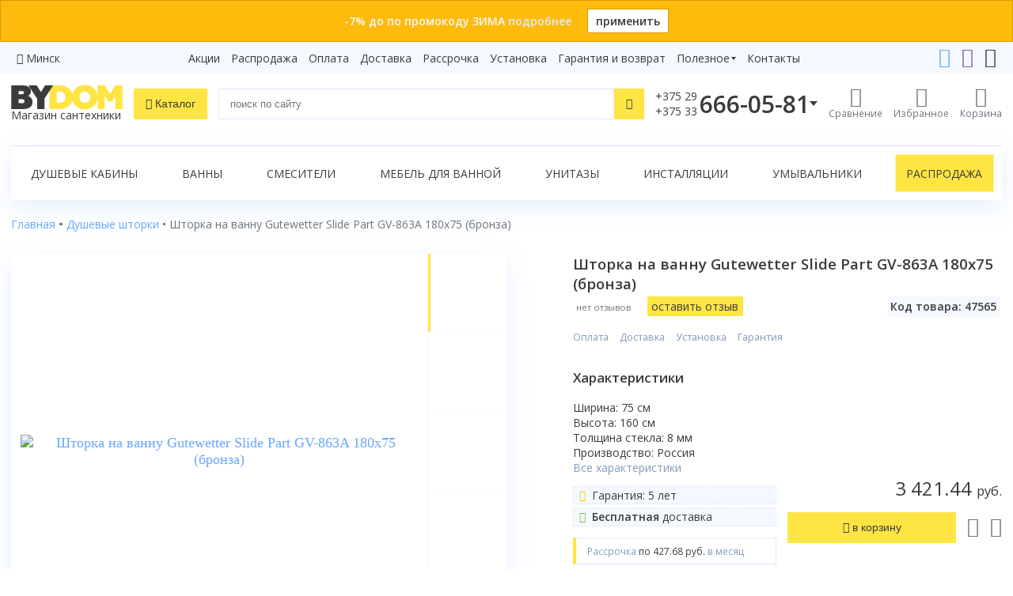

--- FILE ---
content_type: text/html; charset=utf-8
request_url: https://www.bydom.by/duschevie-schtorki/shtorka-na-vannu-gutewetter-slide-part-gv-863a-180x75-bronza/
body_size: 17072
content:

<!doctype html>
<html lang="ru" prefix="og: http://ogp.me/ns#">
<head>
    <meta charset="utf-8">
    <meta name="viewport" content="width=device-width, initial-scale=1">
    <title>Шторка на ванну Gutewetter Slide Part GV-863A 180x75 (бронза) купить в Минске | Цены в Гомеле, Витебске, Могилеве, Гродно, Бресте, фото, доставка по РБ</title>
    

<link rel="apple-touch-icon" sizes="180x180" href="/static/site/icons/apple-touch-icon.png">
<link rel="icon" type="image/png" sizes="32x32" href="/static/site/icons/favicon-32x32.png">
<link rel="icon" type="image/png" sizes="16x16" href="/static/site/icons/favicon-16x16.png">
<link rel="manifest" href="/static/site/icons/site.webmanifest">
<link rel="mask-icon" href="/static/site/icons/safari-pinned-tab.svg" color="#ffd600">
<meta name="msapplication-TileColor" content="#ffd600">
<meta name="theme-color" content="#ffd600">
    <meta name="description" content="⭐Шторка на ванну Gutewetter Slide Part GV-863A 180x75 (бронза) купить в Минске ✅ Низкие цены 🚛 Бесплатная доставка день в день ✓ Рассрочка под 0% на 36 месяцев ✓ ☎ +375 29 666-05-81, интернет-магазин bydom.by в Гомеле, Витебске, Могилеве, Гродно, Бресте, Беларусь (Код товара: 47565)">
    
<meta name="yandex-verification" content="f11c541fc8e64d63"/>
<meta name="yandex-verification" content="6fa2dda7101d7185"/>


<meta name="google-site-verification" content="OAu_2EvSjjhSgLyqdZ8VBMmoMijs5z5otmdfRD82FnI"/>
<meta name="google-site-verification" content="9__GDlJZWINv7ZRcxXUKzosq9CD_i8cAx027l6GaVA4" />
<meta name='wmail-verification' content='5186ba18eaba547add215f4f588804e6' />

    <meta name="geo.placename" content="Беларусь" />
<meta name="geo.position" content="53.7098070;27.9533890" />
<meta name="geo.region" content="BY-" />
<meta name="ICBM" content="53.7098070, 27.9533890" />
    
        
            <meta property="og:title" content="Шторка на ванну Gutewetter Slide Part GV-863A 180x75 (бронза) купить в Минске | Цены в Гомеле, Витебске, Могилеве, Гродно, Бресте, фото, доставка по РБ"/>
            <meta property="og:description" content="⭐Шторка на ванну Gutewetter Slide Part GV-863A 180x75 (бронза) купить в Минске ✅ Низкие цены 🚛 Бесплатная доставка день в день ✓ Рассрочка под 0% на 36 месяцев ✓ ☎ +375 29 666-05-81, интернет-магазин bydom.by в Гомеле, Витебске, Могилеве, Гродно, Бресте, Беларусь (Код товара: 47565)"/>
            <meta property="og:type" content="website"/>
            <meta property="og:url" content="https://www.bydom.by/duschevie-schtorki/shtorka-na-vannu-gutewetter-slide-part-gv-863a-180x75-bronza/"/>
            
                <meta property="og:image" content="https://www.bydom.by/media/products/gutewetter/shtorka-na-vannu-gutewetter-slide/img_E4sCrX.jpg"/>
        
    

    <link rel="stylesheet" href="/static/CACHE/css/output.b75810bd4b02.css" type="text/css">

    
        <!-- Google Tag Manager -->
<script>(function(w,d,s,l,i){w[l]=w[l]||[];w[l].push({'gtm.start':
new Date().getTime(),event:'gtm.js'});var f=d.getElementsByTagName(s)[0],
j=d.createElement(s),dl=l!='dataLayer'?'&l='+l:'';j.async=true;j.src=
'https://www.googletagmanager.com/gtm.js?id='+i+dl;f.parentNode.insertBefore(j,f);
})(window,document,'script','dataLayer','GTM-PPGPDPF');</script>
<!-- End Google Tag Manager -->
        <!-- Google tag (gtag.js) -->
<script async src="https://www.googletagmanager.com/gtag/js?id=G-JCM5XKMN2W"></script>
<script>
  window.dataLayer = window.dataLayer || [];
  function gtag(){dataLayer.push(arguments);}
  gtag('js', new Date());

  gtag('config', 'G-JCM5XKMN2W');
</script>

        <!-- Yandex.Metrika counter -->
<script type="text/javascript" >
    (function(m,e,t,r,i,k,a){m[i]=m[i]||function(){(m[i].a=m[i].a||[]).push(arguments)};
        m[i].l=1*new Date();k=e.createElement(t),a=e.getElementsByTagName(t)[0],k.async=1,k.src=r,a.parentNode.insertBefore(k,a)})
    (window, document, "script", "https://mc.yandex.ru/metrika/tag.js", "ym");

    ym(18945274, "init", {
        clickmap:true,
        trackLinks:true,
        accurateTrackBounce:true,
        webvisor:true
    });
</script>
<noscript><div><img src="https://mc.yandex.ru/watch/18945274" style="position:absolute; left:-9999px;" alt="" /></div></noscript>
<!-- /Yandex.Metrika counter -->
        <script type="text/javascript">!function () {
    var t = document.createElement("script");
    t.type = "text/javascript", t.async = !0, t.src = 'https://vk.com/js/api/openapi.js?169', t.onload = function () {
        VK.Retargeting.Init("VK-RTRG-1588599-1z7mb"), VK.Retargeting.Hit()
    }, document.head.appendChild(t)
}();</script>
<noscript><img src="https://vk.com/rtrg?p=VK-RTRG-1588599-1z7mb" style="position:fixed; left:-999px;" alt=""/></noscript>

    
    
    <link rel="canonical" href="https://www.bydom.by/duschevie-schtorki/shtorka-na-vannu-gutewetter-slide-part-gv-863a-180x75-bronza/">

</head>

<body>

    <!-- Google Tag Manager (noscript) -->
<noscript><iframe src="https://www.googletagmanager.com/ns.html?id=GTM-PPGPDPF"
height="0" width="0" style="display:none;visibility:hidden"></iframe></noscript>
<!-- End Google Tag Manager (noscript) -->




    <div class="top-banner top-banner-orange">
        <div class="wrapper">
            <div class="text">
                -7% до по промокоду ЗИМА
                
                    <a href="/promo/promokod-7/">подробнее</a>
                
            </div>
            <a href="?promo=%D0%97%D0%98%D0%9C%D0%90" class="apply-promo">
                применить</a>
        </div>
    </div>



    <div class="top-links">
        <div class="wrapper">
            <div class="city-selector">
    <i class="icon-location"></i> <a href="javascript:">Минск</a>
</div>
<div id="cities">
<div class="cities-list">
    <div class="region">
        <p>Минская область</p>

        <a href="#"><strong>Минск</strong></a>






















    </div>

    <div class="region">
        <p>Брестская область</p>

        <a href="#"><strong>Брест</strong></a>















    </div>

    <div class="region">
        <p>Витебская область</p>

        <a href="#"><strong>Витебск</strong></a>




















    </div>

    <div class="region">
        <p>Гомельская область</p>

        <a href="#"><strong>Гомель</strong></a>




















    </div>

    <div class="region">
        <p>Гродненская область</p>

        <a href="#"><strong>Гродно</strong></a>
















    </div>

    <div class="region">
        <p>Могилевская область</p>

        <a href="#"><strong>Могилев</strong></a>




















    </div>
</div>
</div>

            
                
                <nav class="simple-menu">
                    
                        
                    
                        <a href="/akcii/">Акции</a>
                    
                        <a href="/rasprodaza/">Распродажа</a>
                    
                        <a href="/oplata/">Оплата</a>
                    
                        <a href="/dostavka/">Доставка</a>
                    
                        <a href="/rassrochka/">Рассрочка</a>
                    
                        <a href="/ustanovka/">Установка</a>
                    
                        <a href="/garantija-i-vozvrat/">Гарантия и возврат</a>
                    
                    
                    
                        
                            <div class="simple-menu-group">
                            <div class="simple-menu-group-click">
                                Полезное</div>
                            <div class="simple-menu-group-links">
                    
                        <a href="/sovety/">Статьи</a>
                    
                        <a href="/video/">Видеообзоры</a>
                    
                        <a href="/brendy/">Бренды</a>
                    
                        <a href="/sertifikaty/">Сертификаты</a>
                    
                    </div></div>
                    
                        
                    
                        <a href="/kontakty/">Контакты</a>
                    
                    
                    
                </nav>
            
            <div class="controls">
                <a href="https://t.me/Bydom_bot"><i class="icon-telegram"></i></a>
                <a href="viber://pa?chatURI=bydom"><i class="icon-viber"></i></a>
                
                <a href="mailto:"><i class="icon-envelope"></i></a>
            </div>
        </div>
    </div>


<header>
    <div class="wrapper">
        <div class="logo">
            <a href="/" class="logo-site">
                <img src="/static/site/img/logo-dark.svg" alt="bydom">
                
                    <div class="tagline">Магазин сантехники</div>
                
            </a>
        </div>
        <div class="catalog-n-search">
            <button class="btn-catalog"><i class="icon-bars"></i>
                <span>Каталог</span></button>
            <form method="get" action="/poisk/" class="header-search search-form">
                <input type="text" id="q" name="q" class="form-control" placeholder="поиск по сайту"
                       value="">
                <button class="btn-link" type="reset"><i class="icon-close"></i></button>
                <button class="btn-base" type="submit"><i class="icon-search"></i></button>
            </form>
        </div>
        <div class="controls">
            <div class="header-phone">
                <div class="header-phone-click" data-ym-goal="open_phones">
                    
                        <div class="index">+375 29<br>+375 33</div>
                        <div class="number">666-05-81</div>
                    
                    <i class="icon-phone"></i>
                </div>
                <div class="header-contacts">
                    <strong>Телефоны:</strong>
<div class="item">
    <i class="icon-a1"><span class="path1"></span><span class="path2"></span><span class="path3"></span><span class="path4"></span><span class="path5"></span><span class="path6"></span><span class="path7"></span></i>

    <a href="tel:+375296660581" data-ym-goal="phone_number_vel_head">+375 29 666-05-81</a>
</div>
<div class="item">
    <i class="icon-mts"></i>
    <a href="tel:+375336660581" data-ym-goal="phone_number_mts_head">+375 33 666-05-81</a>
</div>
<div class="item">
    <i class="icon-beltelecom"></i>
    <a href="tel:+375172432429" data-ym-goal="phone_number_btk_head">+375 17 243-24-29</a>
</div>
<div class="itc_open_popup call-order btn-base" data-ym-goal="СallWidget_open_head">Заказать звонок</div>
<strong>Онлайн-консультации:</strong>
<div class="item">
    <i class="icon-telegram"></i>
    <a href="https://t.me/Bydom_bot" data-ym-goal="phone_telegram_head">Telegram</a>
</div>
<div class="item">
    <i class="icon-viber"></i>
    <a href="viber://pa?chatURI=bydom" data-ym-goal="phone_viber_head">Viber</a>
</div>
<div class="item">
    <i class="icon-envelope"></i>
    <a href="mailto:" data-ym-goal="send_mail_head">info@bydom.by</a>
</div>

                </div>
            </div>
            
                <a href="/compare/" class="compare">
                    <i class="icon-compare"></i>
                    <span class="caption">Сравнение</span>
                    
                </a>
                <a href="/favorites/" class="favorites">
                    <i class="icon-heart"></i>
                    <span class="caption">Избранное</span>
                    
                </a>
            
            <a href="/korzina/" class="cart">
                <i class="icon-cart"></i>
                <span class="caption">Корзина</span>
                
                
            </a>
        </div>
    </div>
    
        <div class="catalog-n-search-wrapper">
            <div class="search-results">
                <div id="search-suggestions" class="search-suggestions"></div>
                <a href="#" class="full-search-link btn-additional">
                    Показать все результаты</a>
            </div>
            <div class="catalog"></div>
        </div>
    
</header>

<main>
    
        
            <div class="wrapper">
                <div class="page-menu">
                    
                        <a href="/dushevoe-oborudovanie/dushevye-kabiny/">Душевые кабины</a>
                    
                        <a href="/vanny/">Ванны</a>
                    
                        <a href="/smesiteli/">Смесители</a>
                    
                        <a href="/mebel-dlya-vannoy/">Мебель для ванной</a>
                    
                        <a href="/sanfayans/unitazy/">Унитазы</a>
                    
                        <a href="/installjacii/">Инсталляции</a>
                    
                        <a href="/sanfayans/umyvalniki/">Умывальники</a>
                    
                        <a class="highlight" href="/rasprodaza/">Распродажа</a>
                    
                </div>
            </div>
        
    
    
        <div class="wrapper">
            

            
    
                
            
    
    
        
    
    

            
    <nav class="breadcrumbs" aria-label="breadcrumb">
        <ol class="breadcrumb" itemscope itemtype="http://schema.org/BreadcrumbList">
            
                
                    <li class="breadcrumb-item" itemprop="itemListElement" itemscope itemtype="http://schema.org/ListItem">
                        
                            <a itemprop="item" href='/' title="Переход к Главная">
                                <span itemprop="name">Главная</span>
                            </a>
                        
                        <meta itemprop="position" content="1"/>
                    </li>
                
            
                
                    <li class="breadcrumb-item" itemprop="itemListElement" itemscope itemtype="http://schema.org/ListItem">
                        
                            <a itemprop="item" href='/duschevie-schtorki/' title="Переход к Душевые шторки">
                                <span itemprop="name">Душевые шторки</span>
                            </a>
                        
                        <meta itemprop="position" content="2"/>
                    </li>
                
            
                
                    <li class='breadcrumb-item active' itemprop="itemListElement" itemscope itemtype="http://schema.org/ListItem">
                        <span itemprop="name">Шторка на ванну Gutewetter Slide Part GV-863A 180x75 (бронза)</span>
                        <meta itemprop="position" content="3"/>
                    </li>
                
            
        </ol>
    </nav>


            
            

            
    
        <div class="product" itemscope itemtype="http://schema.org/Product">
            
                
                    <link itemprop="image" href="/media/products/gutewetter/shtorka-na-vannu-gutewetter-slide/img_E4sCrX.jpg">
                
                <meta itemprop="name" content="Шторка на ванну Gutewetter Slide Part GV-863A 180x75 (бронза)">
                
                    <div itemscope itemprop="brand" itemtype="http://schema.org/Brand">
                        <meta itemprop="name" content="Gutewetter">
                        
                            <meta itemprop="logo" content="/media/brands/logo-gutewetter.jpg">
                        
                    </div>
                
            
            <div class="product-model">
                <div class="heading">
                    <h1 class="product-h1">
                        Шторка на ванну Gutewetter Slide Part GV-863A 180х75 (бронза)
                        
                    </h1>
                    <div class="star-and-article">
                        
                            <span class="no-reviews">нет отзывов</span>
                        
                        <a href="#" class="add-review-link btn btn-base" data-popup="#add-review-form"
                           data-popup-header="Оставьте отзыв">
                            оставить отзыв</a>
                        
                        <div class="item-code">Код товара: 47565</div>
                    </div>
                </div>
                <div class="pictures">
                    
                        <div class="gallery">
                            <div class="preview">
                                



                                <div class="swiper-preview">
                                    <div class="swiper-wrapper">
                                        
                                            <div class="swiper-slide">
                                                <a data-fancybox="product-images" href="/media/thumbs/products/gutewetter/shtorka-na-vannu-gutewetter-slide/img_E4sCrX.jpg.2000x2000_q85_autocrop.jpg">
                                                    <img src="/media/thumbs/products/gutewetter/shtorka-na-vannu-gutewetter-slide/img_E4sCrX.jpg.0x500_q85_autocrop.jpg"
                                                         alt="Шторка на ванну Gutewetter Slide Part GV-863A 180x75 (бронза)">
                                                </a>
                                            </div>
                                        
                                            <div class="swiper-slide">
                                                <a data-fancybox="product-images" href="/media/thumbs/products/gutewetter/shtorka-na-vannu-gutewetter-slide/img_Ys3jGs.jpg.2000x2000_q85_autocrop.jpg">
                                                    <img src="/media/thumbs/products/gutewetter/shtorka-na-vannu-gutewetter-slide/img_Ys3jGs.jpg.0x500_q85_autocrop.jpg"
                                                         alt="Шторка на ванну Gutewetter Slide Part GV-863A 180x75 (бронза)">
                                                </a>
                                            </div>
                                        
                                            <div class="swiper-slide">
                                                <a data-fancybox="product-images" href="/media/thumbs/products/gutewetter/shtorka-na-vannu-gutewetter-slide/img_BKL3iW.jpg.2000x2000_q85_autocrop.jpg">
                                                    <img src="/media/thumbs/products/gutewetter/shtorka-na-vannu-gutewetter-slide/img_BKL3iW.jpg.0x500_q85_autocrop.jpg"
                                                         alt="Шторка на ванну Gutewetter Slide Part GV-863A 180x75 (бронза)">
                                                </a>
                                            </div>
                                        
                                            <div class="swiper-slide">
                                                <a data-fancybox="product-images" href="/media/thumbs/products/gutewetter/shtorka-na-vannu-gutewetter-slide/img_M56ors.jpg.2000x2000_q85_autocrop.jpg">
                                                    <img src="/media/thumbs/products/gutewetter/shtorka-na-vannu-gutewetter-slide/img_M56ors.jpg.0x500_q85_autocrop.jpg"
                                                         alt="Шторка на ванну Gutewetter Slide Part GV-863A 180x75 (бронза)">
                                                </a>
                                            </div>
                                        
                                            <div class="swiper-slide">
                                                <a data-fancybox="product-images" href="/media/thumbs/products/gutewetter/shtorka-na-vannu-gutewetter-slide/img_YjxzdJ.jpg.2000x2000_q85_autocrop.jpg">
                                                    <img src="/media/thumbs/products/gutewetter/shtorka-na-vannu-gutewetter-slide/img_YjxzdJ.jpg.0x500_q85_autocrop.jpg"
                                                         alt="Шторка на ванну Gutewetter Slide Part GV-863A 180x75 (бронза)">
                                                </a>
                                            </div>
                                        
                                    </div>
                                    <div class="swiper-pagination swiper-pagination-1"></div>
                                </div>
                            </div>
                            <div class="thumbs">
                                <div class="swiper-thumb">
                                    <div class="swiper-button-prev swiper-button-prev-1 swiper-button-black"></div>
                                    <div class="swiper-wrapper">
                                        
                                            <div class="swiper-slide">
                                                <img src="/media/thumbs/products/gutewetter/shtorka-na-vannu-gutewetter-slide/img_E4sCrX.jpg.0x150_q85_autocrop.jpg" alt="">
                                            </div>
                                        
                                            <div class="swiper-slide">
                                                <img src="/media/thumbs/products/gutewetter/shtorka-na-vannu-gutewetter-slide/img_Ys3jGs.jpg.0x150_q85_autocrop.jpg" alt="">
                                            </div>
                                        
                                            <div class="swiper-slide">
                                                <img src="/media/thumbs/products/gutewetter/shtorka-na-vannu-gutewetter-slide/img_BKL3iW.jpg.0x150_q85_autocrop.jpg" alt="">
                                            </div>
                                        
                                            <div class="swiper-slide">
                                                <img src="/media/thumbs/products/gutewetter/shtorka-na-vannu-gutewetter-slide/img_M56ors.jpg.0x150_q85_autocrop.jpg" alt="">
                                            </div>
                                        
                                            <div class="swiper-slide">
                                                <img src="/media/thumbs/products/gutewetter/shtorka-na-vannu-gutewetter-slide/img_YjxzdJ.jpg.0x150_q85_autocrop.jpg" alt="">
                                            </div>
                                        
                                    </div>
                                    <div class="swiper-button-next swiper-button-next-1 swiper-button-black"></div>
                                </div>
                            </div>
                        </div>
                    
                </div>
                <div class="product-info-grid">
                    
                        
                            <div class="price-cell">
                                
                                <div class="product-price">
                                    


    <div class="price">
        
            <div itemprop="offers" itemscope itemtype="http://schema.org/Offer">
                <link itemprop="availability" href="http://schema.org/InStock"/>
                <meta itemprop="price" content="3421.44">
                <meta itemprop="priceCurrency" content="BYN">
            </div>
        
        
        <span class="regular">3 421.44&nbsp;<small>руб.</small>
            </span>
    </div>




                                    <div class="product-buttons">
    
        <button data-url="/korzina/add/?model=47565" data-ym-goal="product_add"
                class="btn-base add-to-cart">
            <i class="icon-plus-circle"></i> <span class="text">в корзину</span>
        </button>
    
    <div class="controls">
        <a href="#" data-id="47565" class="favorite">
            <i class="icon-heart"></i></a>
        <a href="#" data-id="47565" class="compare">
            <i class="icon-compare"></i></a>
    </div>

    
    
    
    
    
    
</div>
                                </div>
                            </div>

                            <div class="present-cell">
                                
                            </div>

                            <div class="conditions-cell">
    <ul class="conditions">
        <li><a target="_blank" href="/oplata/" data-ym-goal="fancybox_oplata">Оплата</a>
        </li>
        <li><a target="_blank" href="/dostavka/"
               data-ym-goal="fancybox_dostavka">Доставка</a></li>
        <li><a target="_blank" href="/ustanovka/"
               data-ym-goal="fancybox_ustanovka">Установка</a>
        </li>
        <li><a target="_blank" href="/garantija-i-vozvrat/"
               data-ym-goal="fancybox_garantija-i-vozvrat">Гарантия</a></li>
    </ul>
</div>

<div class="options-cell">
    
        <h3 class="product-h3">Характеристики</h3>
        <span class="options"><span>
Ширина: 75 см<br>
Высота: 160 см<br>
Толщина стекла: 8 мм<br>
Производство: Россия<br></span></span>
        <a href="#" class="all-options">Все характеристики</a>
    
</div>

<div class="special-conditions-cell">
    
<div class="special-conditions">
    <span><i class="icon-certificate color-yellow"></i> Гарантия: 5 лет</span>
    
    
    
    
    <span><i class="icon-check-circle color-green"></i>
        <b>Бесплатная</b> доставка</span>
    
</div>


    
        <span class="installment-plan">Рассрочка
            <span>по 427.68&nbsp;руб.</span> в месяц</span>
    
</div>


                        
                    
                    
                        <div class="brand-links">
                            
                                <a href="/brendy/gutewetter/" class="logo">
                                    <img src="/media/thumbs/brands/logo-gutewetter.jpg.500x200_q85_autocrop.jpg" alt="Логотип Gutewetter">
                                </a>
                            
                            <div class="links">
                                
                                    <a href="/brendy/gutewetter/?collection=slide" class="collection">
                                        Все товары коллекции Gutewetter Slide</a>
                                
                                <a href="/duschevie-schtorki/shtorki-gutewetter/" class="filter">
                                    Все товары Gutewetter в категории "Душевые шторки"
                                </a>
                            </div>
                        </div>
                    
                </div>
            </div>

            <nav class="product-tabs">
                <div class="nav nav-tabs" id="nav-tab" role="tablist">
                    <a class="nav-item nav-link active" id="nav-about-tab" data-toggle="tab"
                       href="#nav-about" role="tab" aria-controls="nav-about" aria-selected="false">О&nbsp;товаре</a>
                    <a class="nav-item nav-link" id="nav-properties-tab" data-toggle="tab"
                       href="#nav-properties" role="tab" aria-controls="nav-properties" aria-selected="false">Характеристики</a>
                    
                    
                        <a class="nav-item nav-link" id="nav-reviews-tab" data-toggle="tab" href="#nav-reviews"
                           role="tab" aria-controls="nav-reviews" aria-selected="false">Видео<span
                                class="counter">1</span></a>
                    
                    
                        <a class="nav-item nav-link" id="nav-brand-info-tab" data-toggle="tab" href="#nav-brand-info"
                           role="tab" aria-controls="nav-brand-info" aria-selected="false">О&nbsp;производителе</a>
                    
                    
                    
                        <a class="nav-item nav-link" id="nav-services-tab" data-toggle="tab" href="#nav-services"
                           role="tab" aria-controls="nav-services" aria-selected="false">Сервисы</a>
                    
                    
                        <a class="nav-item nav-link color-red" id="nav-installment-tab" data-toggle="tab"
                           href="#nav-installment"
                           role="tab" aria-controls="nav-installment" aria-selected="false">Рассрочка</a>
                    
                </div>
            </nav>
            <div class="tab-content">
                <div class="tab-pane fade show active" id="nav-about" role="tabpanel" aria-labelledby="nav-about-tab">
                    
                        <p>
 <strong>
  Шторка на ванну GuteWetter Slide Part GV-863A 180x75 (бронза)
 </strong>
</p>
<p>
 Размеры (Д;Ш;В., см.): 180x75x160
 <br/>
 Тип шторки - Душевая шторка для установки на прямоугольную ванну
</p>
<p>
 Тип стекла - Закалённое травмобезопасное стекло: стенка 8 мм, дверка 6 мм
 <br/>
 Тип открытия дверей - Раздвижной
 <br/>
 Цвет передних стекол - Прозрачный
 <br/>
 Цвет профиля – Бронза
</p>
<p>
 Цвет фурнитуры - Бронза
</p>
<p>
 <strong>
  Особенности шторок на ванну Gutewetter Slide Part GV-863A:
 </strong>
</p>
<p>
 Безопасное закаленное стекло;
 <br/>
 - Длина от 120 до 220 см;
</p>
<p>
 Ширина от 70 до 100 см;
</p>
<p>
 Ручки латунные хромированные на выбор BR02 или BR04;
</p>
<p>
 Съемные латунные ролики с откидным механизмом, срок службы 20 лет;
</p>
<p>
 Регулировка профиля по ширине +/-15 мм;
</p>
<p>
 <strong>
  Дополнительные возможности:
  <br/>
 </strong>
</p>
<p>
 Установка ламинированного стекла ТРИПЛЕКС;
</p>
<p>
 Покрытие водоотталкивающим слоем Guteclean;
</p>
<p>
 Нанесение индивидуального рисунка по эскизу клиента;
</p>
<p>
 Возможна комплектация цветным стеклом.
</p>
                    
                    <p class="product-warranty">
                        <b>Гарантия: </b>
                        
                            5 лет<br>
                        
                        
                        
                    </p>
                    
                        <div class="brand-info">
                            
                                <strong>Производство:</strong>
                                <p>
                                    
                                        МО, Ленинский р-н, с. Беседы, Промышленный проезд, д.9, Индустриальный парк «РЕАЛ»<br>
                                    
                                </p>
                            
                            
                                <strong>Импортеры:</strong>
                                <p>
                                    
                                        ООО &quot;Аквастоун&quot;, г. Минск, 1-й Твердый переулок, 7, оф. 108<br>
                                    
                                </p>
                            
                        </div>
                    
                </div>

                <div class="tab-pane fade" id="nav-properties" role="tabpanel"
                     aria-labelledby="nav-properties-tab" itemprop="description">
                    
                    
                        <div class="accordion-button active">Габариты</div>
                        <div class="accordion-content active">
                            
                                <div class="specifications-row">
                                    <div class="specifications-left">Ширина, см</div>
                                    <div class="specifications-right">
                                        
                                            75
                                        </div>
                                </div>
                            
                                <div class="specifications-row">
                                    <div class="specifications-left">Высота, см</div>
                                    <div class="specifications-right">
                                        
                                            160
                                        </div>
                                </div>
                            
                        </div>
                    
                        <div class="accordion-button active">Основные характеристики</div>
                        <div class="accordion-content active">
                            
                                <div class="specifications-row">
                                    <div class="specifications-left">Способ открывания</div>
                                    <div class="specifications-right">
                                        
                                            Раздвижной
                                        </div>
                                </div>
                            
                                <div class="specifications-row">
                                    <div class="specifications-left">Ориентация</div>
                                    <div class="specifications-right">
                                        
                                            Правая | левая
                                        </div>
                                </div>
                            
                                <div class="specifications-row">
                                    <div class="specifications-left">Материал дверей</div>
                                    <div class="specifications-right">
                                        
                                            Закаленное стекло
                                        </div>
                                </div>
                            
                                <div class="specifications-row">
                                    <div class="specifications-left">Передние стекла</div>
                                    <div class="specifications-right">
                                        
                                            Прозрачные
                                        </div>
                                </div>
                            
                                <div class="specifications-row">
                                    <div class="specifications-left">Цвет профиля</div>
                                    <div class="specifications-right">
                                        
                                            Бронза
                                        </div>
                                </div>
                            
                                <div class="specifications-row">
                                    <div class="specifications-left">Конструкция профиля</div>
                                    <div class="specifications-right">
                                        
                                            Профильная
                                        </div>
                                </div>
                            
                                <div class="specifications-row">
                                    <div class="specifications-left">Толщина стекла, мм</div>
                                    <div class="specifications-right">
                                        
                                            8
                                        </div>
                                </div>
                            
                                <div class="specifications-row">
                                    <div class="specifications-left">Количество секций двери</div>
                                    <div class="specifications-right">
                                        
                                            2
                                        </div>
                                </div>
                            
                                <div class="specifications-row">
                                    <div class="specifications-left">Стилистика дизайна</div>
                                    <div class="specifications-right">
                                        
                                            Современный стиль
                                        </div>
                                </div>
                            
                        </div>
                    
                        <div class="accordion-button active">Оснащение</div>
                        <div class="accordion-content active">
                            
                                <div class="specifications-row">
                                    <div class="specifications-left">Антигрязевое покрытие</div>
                                    <div class="specifications-right">
                                        
                                            
                                                <span class="icon-minus-circle color-red"></span>
                                            
                                        </div>
                                </div>
                            
                        </div>
                    
                </div>

                

                
                    <div class="tab-pane fade" id="nav-reviews" role="tabpanel" aria-labelledby="nav-reviews-tab">
                        
                            <div class="video-wrapper">
                                
                                <div class="video">
                                    <iframe width="560" height="315" src="https://www.youtube.com/embed/XSKET9QfEUM" frameborder="0"
                                            allow="accelerometer; autoplay; encrypted-media; gyroscope; picture-in-picture"
                                            allowfullscreen></iframe>
                                </div>
                            </div>
                        
                    </div>
                

                
                    <div class="tab-pane fade" id="nav-brand-info" role="tabpanel" aria-labelledby="nav-brand-info-tab">
                        <div class="brand-description">
                            
                                <div class="logo">
                                    <img src="/media/thumbs/brands/logo-gutewetter.jpg.500x200_q85_autocrop.jpg" alt="Логотип Gutewetter">
                                </div>
                                <p>
 Компания GuteWetter – производитель сантехнического оборудования. Современный дизайн, собственные новаторские разработки и высококачественные комплектующие гарантируют элегантность и долговечность всей продукции GuteWetter. Продукция отвечает самым высоким стандартам.
</p>
                            
                        </div>
                    </div>
                
                
                
                    <div class="tab-pane fade" id="nav-services" role="tabpanel" aria-labelledby="nav-services-tab">
                        <noindex>
                            
                                
                                    <div>
                                        <h3>ООО «ДоннаХауз»</h3>
                                        <b>адрес: </b>г. Минск, 1-й Твердый пер., 7<br>
                                        <b>время работы: </b>с 10 до 18 по будням<br>
                                        
                                        <b>телефон: </b>
                                        
                                            +375296662369
                                        
                                        <hr>
                                    </div>
                                
                            
                        </noindex>
                    </div>
                
                
                    <div class="tab-pane fade" id="nav-installment" role="tabpanel"
                         aria-labelledby="nav-installment-tab">
                        <div class="installment-plan-table">
                            <div class="heading highlight">купить в рассрочку</div>
                            
                                <div class="item">
                                    <div class="highlight"><span>2</span> месяца
                                    </div>
                                    <div><span>1710.72&nbsp;р</span> ежемесячно</div>

                                    <div>
                                        <span>Халва MIX</span><br>
                                    </div>
                                </div>
                            
                                <div class="item">
                                    <div class="highlight"><span>3</span> месяца
                                    </div>
                                    <div><span>1140.48&nbsp;р</span> ежемесячно</div>

                                    <div>
                                        <span>Карта покупок</span><br>
                                    
                                        <span>Магнит</span><br>
                                    
                                        <span>КартаFun</span><br>
                                    </div>
                                </div>
                            
                                <div class="item">
                                    <div class="highlight"><span>4</span> месяца
                                    </div>
                                    <div><span>855.36&nbsp;р</span> ежемесячно</div>

                                    <div>
                                        <span>Халва MAX</span><br>
                                    </div>
                                </div>
                            
                                <div class="item">
                                    <div class="highlight"><span>6</span> месяцев
                                    </div>
                                    <div><span>570.24&nbsp;р</span> ежемесячно</div>

                                    <div>
                                        <span>Карта ежедневных покупок Приорбанк</span><br>
                                    </div>
                                </div>
                            
                                <div class="item">
                                    <div class="highlight"><span>8</span> месяцев
                                    </div>
                                    <div><span>427.68&nbsp;р</span> ежемесячно</div>

                                    <div>
                                        <span>Черепаха</span><br>
                                    </div>
                                </div>
                            
                        </div>
                    </div>
                
            </div>

            


        </div>
    


        </div>
    
    
    
        
        
            <div class="wrapper">
                <nav class="related-tabs">
                    <div class="nav nav-tabs alternative" id="nav-tab" role="tablist">
                        
                            <a class="nav-item nav-link active" id="nav-others-tab" data-toggle="tab"
                               href="#nav-others"
                               role="tab" aria-controls="nav-others" aria-selected="false">Другие модели</a>
                        
                        
                            <a class="nav-item nav-link" id="nav-similar-tab"
                               data-toggle="tab" href="#nav-similar"
                               role="tab" aria-controls="nav-similar" aria-selected="false">Похожие товары</a>
                        
                    </div>
                </nav>
            </div>
            <div class="related-and-similar">
                <div class="wrapper tab-content">
                    
                        <div class="tab-pane fade show active" id="nav-others"
                             role="tabpanel" aria-labelledby="nav-others-tab">
                            <div class="swiper offset">
                                <div class="swiper-wrapper">
                                    
                                        <div class="swiper-slide">
                                            



<div class="product-item">
    
    



    <a class="link" href="/duschevie-schtorki/shtorka-na-vannu-gutewetter-slide-part-gv-864-195x160-bronza/">
        <div class="image">
            
                <img src="/media/thumbs/products/gutewetter/shtorka-na-vannu-gutewetter-slide/img_ohRP0L.jpg.400x200_q85_autocrop_upscale.jpg" alt="шторка на ванну gutewetter slide part gv-864 195x160 (бронза)">
            
        </div>
    </a>
    <div class="info">
        <p class="article-row">
            
            <span class="item-code">Код: 47454</span>
        </p>
        <a class="link name" href="/duschevie-schtorki/shtorka-na-vannu-gutewetter-slide-part-gv-864-195x160-bronza/">шторка на ванну gutewetter slide part gv-864 195x160 (бронза)</a>
        
            <p class="options">
                
Ширина: 195 см<br>
Высота: 160 см<br>
Толщина стекла: 8 мм<br>
Производство: Россия<br>
            </p>
        
        
        
        
    </div>
    <div class="billing">
        
            <div class="installment-plan">
                Рассрочка <span>по 393.82&nbsp;руб.</span></div>
        
        


    <div class="price">
        
        
        <span class="regular">3 150.58&nbsp;<small>руб.</small>
            </span>
    </div>




        
    </div>
    
        <div class="product-buttons">
    
        <button data-url="/korzina/add/?model=47454" data-ym-goal="product_add"
                class="btn-base add-to-cart">
            <i class="icon-plus-circle"></i> <span class="text">в корзину</span>
        </button>
    
    <div class="controls">
        <a href="#" data-id="47454" class="favorite">
            <i class="icon-heart"></i></a>
        <a href="#" data-id="47454" class="compare">
            <i class="icon-compare"></i></a>
    </div>

    
    
    
    
    
    
</div>
    
</div>

                                        </div>
                                    
                                        <div class="swiper-slide">
                                            



<div class="product-item">
    
    



    <a class="link" href="/duschevie-schtorki/shtorka-na-vannu-gutewetter-slide-part-gv-864-200x160-bronza/">
        <div class="image">
            
                <img src="/media/thumbs/products/gutewetter/shtorka-na-vannu-gutewetter-slide/img_ohRP0L.jpg.400x200_q85_autocrop_upscale.jpg" alt="шторка на ванну gutewetter slide part gv-864 200x160 (бронза)">
            
        </div>
    </a>
    <div class="info">
        <p class="article-row">
            
            <span class="item-code">Код: 47455</span>
        </p>
        <a class="link name" href="/duschevie-schtorki/shtorka-na-vannu-gutewetter-slide-part-gv-864-200x160-bronza/">шторка на ванну gutewetter slide part gv-864 200x160 (бронза)</a>
        
            <p class="options">
                
Ширина: 200 см<br>
Высота: 160 см<br>
Толщина стекла: 8 мм<br>
Производство: Россия<br>
            </p>
        
        
        
        
    </div>
    <div class="billing">
        
            <div class="installment-plan">
                Рассрочка <span>по 393.82&nbsp;руб.</span></div>
        
        


    <div class="price">
        
        
        <span class="regular">3 150.58&nbsp;<small>руб.</small>
            </span>
    </div>




        
    </div>
    
        <div class="product-buttons">
    
        <button data-url="/korzina/add/?model=47455" data-ym-goal="product_add"
                class="btn-base add-to-cart">
            <i class="icon-plus-circle"></i> <span class="text">в корзину</span>
        </button>
    
    <div class="controls">
        <a href="#" data-id="47455" class="favorite">
            <i class="icon-heart"></i></a>
        <a href="#" data-id="47455" class="compare">
            <i class="icon-compare"></i></a>
    </div>

    
    
    
    
    
    
</div>
    
</div>

                                        </div>
                                    
                                        <div class="swiper-slide">
                                            



<div class="product-item">
    
    



    <a class="link" href="/duschevie-schtorki/shtorka-na-vannu-gutewetter-slide-part-gv-864-220x160-bronza/">
        <div class="image">
            
                <img src="/media/thumbs/products/gutewetter/shtorka-na-vannu-gutewetter-slide/img_ohRP0L.jpg.400x200_q85_autocrop_upscale.jpg" alt="шторка на ванну gutewetter slide part gv-864 220x160 (бронза)">
            
        </div>
    </a>
    <div class="info">
        <p class="article-row">
            
            <span class="item-code">Код: 47456</span>
        </p>
        <a class="link name" href="/duschevie-schtorki/shtorka-na-vannu-gutewetter-slide-part-gv-864-220x160-bronza/">шторка на ванну gutewetter slide part gv-864 220x160 (бронза)</a>
        
            <p class="options">
                
Ширина: 220 см<br>
Высота: 160 см<br>
Толщина стекла: 8 мм<br>
Производство: Россия<br>
            </p>
        
        
        
        
    </div>
    <div class="billing">
        
            <div class="installment-plan">
                Рассрочка <span>по 412.53&nbsp;руб.</span></div>
        
        


    <div class="price">
        
        
        <span class="regular">3 300.26&nbsp;<small>руб.</small>
            </span>
    </div>




        
    </div>
    
        <div class="product-buttons">
    
        <button data-url="/korzina/add/?model=47456" data-ym-goal="product_add"
                class="btn-base add-to-cart">
            <i class="icon-plus-circle"></i> <span class="text">в корзину</span>
        </button>
    
    <div class="controls">
        <a href="#" data-id="47456" class="favorite">
            <i class="icon-heart"></i></a>
        <a href="#" data-id="47456" class="compare">
            <i class="icon-compare"></i></a>
    </div>

    
    
    
    
    
    
</div>
    
</div>

                                        </div>
                                    
                                        <div class="swiper-slide">
                                            



<div class="product-item">
    
    



    <a class="link" href="/duschevie-schtorki/shtorka-na-vannu-gutewetter-slide-part-gv-864-240x160-bronza/">
        <div class="image">
            
                <img src="/media/thumbs/products/gutewetter/shtorka-na-vannu-gutewetter-slide/img_ohRP0L.jpg.400x200_q85_autocrop_upscale.jpg" alt="шторка на ванну gutewetter slide part gv-864 240x160 (бронза)">
            
        </div>
    </a>
    <div class="info">
        <p class="article-row">
            
            <span class="item-code">Код: 47457</span>
        </p>
        <a class="link name" href="/duschevie-schtorki/shtorka-na-vannu-gutewetter-slide-part-gv-864-240x160-bronza/">шторка на ванну gutewetter slide part gv-864 240x160 (бронза)</a>
        
            <p class="options">
                
Ширина: 240 см<br>
Высота: 160 см<br>
Толщина стекла: 8 мм<br>
Производство: Россия<br>
            </p>
        
        
        
        
    </div>
    <div class="billing">
        
            <div class="installment-plan">
                Рассрочка <span>по 431.24&nbsp;руб.</span></div>
        
        


    <div class="price">
        
        
        <span class="regular">3 449.95&nbsp;<small>руб.</small>
            </span>
    </div>




        
    </div>
    
        <div class="product-buttons">
    
        <button data-url="/korzina/add/?model=47457" data-ym-goal="product_add"
                class="btn-base add-to-cart">
            <i class="icon-plus-circle"></i> <span class="text">в корзину</span>
        </button>
    
    <div class="controls">
        <a href="#" data-id="47457" class="favorite">
            <i class="icon-heart"></i></a>
        <a href="#" data-id="47457" class="compare">
            <i class="icon-compare"></i></a>
    </div>

    
    
    
    
    
    
</div>
    
</div>

                                        </div>
                                    
                                        <div class="swiper-slide">
                                            



<div class="product-item">
    
    



    <a class="link" href="/duschevie-schtorki/shtorka-na-vannu-gutewetter-slide-part-gv-864-195x160-zoloto-metallik/">
        <div class="image">
            
                <img src="/media/thumbs/products/gutewetter/shtorka-na-vannu-gutewetter-slide/img_ohRP0L.jpg.400x200_q85_autocrop_upscale.jpg" alt="шторка на ванну gutewetter slide part gv-864 195x160 (золото металлик)">
            
        </div>
    </a>
    <div class="info">
        <p class="article-row">
            
            <span class="item-code">Код: 47468</span>
        </p>
        <a class="link name" href="/duschevie-schtorki/shtorka-na-vannu-gutewetter-slide-part-gv-864-195x160-zoloto-metallik/">шторка на ванну gutewetter slide part gv-864 195x160 (золото металлик)</a>
        
            <p class="options">
                
Ширина: 195 см<br>
Высота: 160 см<br>
Толщина стекла: 8 мм<br>
Производство: Россия<br>
            </p>
        
        
        
        
    </div>
    <div class="billing">
        
            <div class="installment-plan">
                Рассрочка <span>по 393.82&nbsp;руб.</span></div>
        
        


    <div class="price">
        
        
        <span class="regular">3 150.58&nbsp;<small>руб.</small>
            </span>
    </div>




        
    </div>
    
        <div class="product-buttons">
    
        <button data-url="/korzina/add/?model=47468" data-ym-goal="product_add"
                class="btn-base add-to-cart">
            <i class="icon-plus-circle"></i> <span class="text">в корзину</span>
        </button>
    
    <div class="controls">
        <a href="#" data-id="47468" class="favorite">
            <i class="icon-heart"></i></a>
        <a href="#" data-id="47468" class="compare">
            <i class="icon-compare"></i></a>
    </div>

    
    
    
    
    
    
</div>
    
</div>

                                        </div>
                                    
                                        <div class="swiper-slide">
                                            



<div class="product-item">
    
    



    <a class="link" href="/duschevie-schtorki/shtorka-na-vannu-gutewetter-slide-part-gv-864-200x160-zoloto-metallik/">
        <div class="image">
            
                <img src="/media/thumbs/products/gutewetter/shtorka-na-vannu-gutewetter-slide/img_ohRP0L.jpg.400x200_q85_autocrop_upscale.jpg" alt="шторка на ванну gutewetter slide part gv-864 200x160 (золото металлик)">
            
        </div>
    </a>
    <div class="info">
        <p class="article-row">
            
            <span class="item-code">Код: 47469</span>
        </p>
        <a class="link name" href="/duschevie-schtorki/shtorka-na-vannu-gutewetter-slide-part-gv-864-200x160-zoloto-metallik/">шторка на ванну gutewetter slide part gv-864 200x160 (золото металлик)</a>
        
            <p class="options">
                
Ширина: 200 см<br>
Высота: 160 см<br>
Толщина стекла: 8 мм<br>
Производство: Россия<br>
            </p>
        
        
        
        
    </div>
    <div class="billing">
        
            <div class="installment-plan">
                Рассрочка <span>по 393.82&nbsp;руб.</span></div>
        
        


    <div class="price">
        
        
        <span class="regular">3 150.58&nbsp;<small>руб.</small>
            </span>
    </div>




        
    </div>
    
        <div class="product-buttons">
    
        <button data-url="/korzina/add/?model=47469" data-ym-goal="product_add"
                class="btn-base add-to-cart">
            <i class="icon-plus-circle"></i> <span class="text">в корзину</span>
        </button>
    
    <div class="controls">
        <a href="#" data-id="47469" class="favorite">
            <i class="icon-heart"></i></a>
        <a href="#" data-id="47469" class="compare">
            <i class="icon-compare"></i></a>
    </div>

    
    
    
    
    
    
</div>
    
</div>

                                        </div>
                                    
                                        <div class="swiper-slide">
                                            



<div class="product-item">
    
    



    <a class="link" href="/duschevie-schtorki/shtorka-na-vannu-gutewetter-slide-part-gv-864-220x160-zoloto-metallik/">
        <div class="image">
            
                <img src="/media/thumbs/products/gutewetter/shtorka-na-vannu-gutewetter-slide/img_ohRP0L.jpg.400x200_q85_autocrop_upscale.jpg" alt="шторка на ванну gutewetter slide part gv-864 220x160 (золото металлик)">
            
        </div>
    </a>
    <div class="info">
        <p class="article-row">
            
            <span class="item-code">Код: 47470</span>
        </p>
        <a class="link name" href="/duschevie-schtorki/shtorka-na-vannu-gutewetter-slide-part-gv-864-220x160-zoloto-metallik/">шторка на ванну gutewetter slide part gv-864 220x160 (золото металлик)</a>
        
            <p class="options">
                
Ширина: 220 см<br>
Высота: 160 см<br>
Толщина стекла: 8 мм<br>
Производство: Россия<br>
            </p>
        
        
        
        
    </div>
    <div class="billing">
        
            <div class="installment-plan">
                Рассрочка <span>по 412.53&nbsp;руб.</span></div>
        
        


    <div class="price">
        
        
        <span class="regular">3 300.26&nbsp;<small>руб.</small>
            </span>
    </div>




        
    </div>
    
        <div class="product-buttons">
    
        <button data-url="/korzina/add/?model=47470" data-ym-goal="product_add"
                class="btn-base add-to-cart">
            <i class="icon-plus-circle"></i> <span class="text">в корзину</span>
        </button>
    
    <div class="controls">
        <a href="#" data-id="47470" class="favorite">
            <i class="icon-heart"></i></a>
        <a href="#" data-id="47470" class="compare">
            <i class="icon-compare"></i></a>
    </div>

    
    
    
    
    
    
</div>
    
</div>

                                        </div>
                                    
                                        <div class="swiper-slide">
                                            



<div class="product-item">
    
    



    <a class="link" href="/duschevie-schtorki/shtorka-na-vannu-gutewetter-slide-part-gv-864-240x160-zoloto-metallik/">
        <div class="image">
            
                <img src="/media/thumbs/products/gutewetter/shtorka-na-vannu-gutewetter-slide/img_ohRP0L.jpg.400x200_q85_autocrop_upscale.jpg" alt="шторка на ванну gutewetter slide part gv-864 240x160 (золото металлик)">
            
        </div>
    </a>
    <div class="info">
        <p class="article-row">
            
            <span class="item-code">Код: 47471</span>
        </p>
        <a class="link name" href="/duschevie-schtorki/shtorka-na-vannu-gutewetter-slide-part-gv-864-240x160-zoloto-metallik/">шторка на ванну gutewetter slide part gv-864 240x160 (золото металлик)</a>
        
            <p class="options">
                
Ширина: 240 см<br>
Высота: 160 см<br>
Толщина стекла: 8 мм<br>
Производство: Россия<br>
            </p>
        
        
        
        
    </div>
    <div class="billing">
        
            <div class="installment-plan">
                Рассрочка <span>по 431.24&nbsp;руб.</span></div>
        
        


    <div class="price">
        
        
        <span class="regular">3 449.95&nbsp;<small>руб.</small>
            </span>
    </div>




        
    </div>
    
        <div class="product-buttons">
    
        <button data-url="/korzina/add/?model=47471" data-ym-goal="product_add"
                class="btn-base add-to-cart">
            <i class="icon-plus-circle"></i> <span class="text">в корзину</span>
        </button>
    
    <div class="controls">
        <a href="#" data-id="47471" class="favorite">
            <i class="icon-heart"></i></a>
        <a href="#" data-id="47471" class="compare">
            <i class="icon-compare"></i></a>
    </div>

    
    
    
    
    
    
</div>
    
</div>

                                        </div>
                                    
                                        <div class="swiper-slide">
                                            



<div class="product-item">
    
    



    <a class="link" href="/duschevie-schtorki/shtorka-na-vannu-gutewetter-slide-part-gv-863a-185x85-hrom/">
        <div class="image">
            
                <img src="/media/thumbs/products/gutewetter/shtorka-na-vannu-gutewetter-slide/img_E4sCrX.jpg.400x200_q85_autocrop_upscale.jpg" alt="шторка на ванну gutewetter slide part gv-863a 185x85 (хром)">
            
        </div>
    </a>
    <div class="info">
        <p class="article-row">
            
            <span class="item-code">Код: 47519</span>
        </p>
        <a class="link name" href="/duschevie-schtorki/shtorka-na-vannu-gutewetter-slide-part-gv-863a-185x85-hrom/">шторка на ванну gutewetter slide part gv-863a 185x85 (хром)</a>
        
            <p class="options">
                
Ширина: 85 см<br>
Высота: 160 см<br>
Толщина стекла: 8 мм<br>
Производство: Россия<br>
            </p>
        
        
        
        
    </div>
    <div class="billing">
        
            <div class="installment-plan">
                Рассрочка <span>по 400.06&nbsp;руб.</span></div>
        
        


    <div class="price">
        
        
        <span class="regular">3 200.47&nbsp;<small>руб.</small>
            </span>
    </div>




        
    </div>
    
        <div class="product-buttons">
    
        <button data-url="/korzina/add/?model=47519" data-ym-goal="product_add"
                class="btn-base add-to-cart">
            <i class="icon-plus-circle"></i> <span class="text">в корзину</span>
        </button>
    
    <div class="controls">
        <a href="#" data-id="47519" class="favorite">
            <i class="icon-heart"></i></a>
        <a href="#" data-id="47519" class="compare">
            <i class="icon-compare"></i></a>
    </div>

    
    
    
    
    
    
</div>
    
</div>

                                        </div>
                                    
                                        <div class="swiper-slide">
                                            



<div class="product-item">
    
    



    <a class="link" href="/duschevie-schtorki/shtorka-na-vannu-gutewetter-slide-part-gv-863a-185x90-hrom/">
        <div class="image">
            
                <img src="/media/thumbs/products/gutewetter/shtorka-na-vannu-gutewetter-slide/img_E4sCrX.jpg.400x200_q85_autocrop_upscale.jpg" alt="шторка на ванну gutewetter slide part gv-863a 185x90 (хром)">
            
        </div>
    </a>
    <div class="info">
        <p class="article-row">
            
            <span class="item-code">Код: 47520</span>
        </p>
        <a class="link name" href="/duschevie-schtorki/shtorka-na-vannu-gutewetter-slide-part-gv-863a-185x90-hrom/">шторка на ванну gutewetter slide part gv-863a 185x90 (хром)</a>
        
            <p class="options">
                
Ширина: 90 см<br>
Высота: 160 см<br>
Толщина стекла: 8 мм<br>
Производство: Россия<br>
            </p>
        
        
        
        
    </div>
    <div class="billing">
        
            <div class="installment-plan">
                Рассрочка <span>по 400.06&nbsp;руб.</span></div>
        
        


    <div class="price">
        
        
        <span class="regular">3 200.47&nbsp;<small>руб.</small>
            </span>
    </div>




        
    </div>
    
        <div class="product-buttons">
    
        <button data-url="/korzina/add/?model=47520" data-ym-goal="product_add"
                class="btn-base add-to-cart">
            <i class="icon-plus-circle"></i> <span class="text">в корзину</span>
        </button>
    
    <div class="controls">
        <a href="#" data-id="47520" class="favorite">
            <i class="icon-heart"></i></a>
        <a href="#" data-id="47520" class="compare">
            <i class="icon-compare"></i></a>
    </div>

    
    
    
    
    
    
</div>
    
</div>

                                        </div>
                                    
                                        <div class="swiper-slide">
                                            



<div class="product-item">
    
    



    <a class="link" href="/duschevie-schtorki/shtorka-na-vannu-gutewetter-slide-part-gv-863a-190x85-hrom/">
        <div class="image">
            
                <img src="/media/thumbs/products/gutewetter/shtorka-na-vannu-gutewetter-slide/img_E4sCrX.jpg.400x200_q85_autocrop_upscale.jpg" alt="шторка на ванну gutewetter slide part gv-863a 190x85 (хром)">
            
        </div>
    </a>
    <div class="info">
        <p class="article-row">
            
            <span class="item-code">Код: 47525</span>
        </p>
        <a class="link name" href="/duschevie-schtorki/shtorka-na-vannu-gutewetter-slide-part-gv-863a-190x85-hrom/">шторка на ванну gutewetter slide part gv-863a 190x85 (хром)</a>
        
            <p class="options">
                
Ширина: 85 см<br>
Высота: 160 см<br>
Толщина стекла: 8 мм<br>
Производство: Россия<br>
            </p>
        
        
        
        
    </div>
    <div class="billing">
        
            <div class="installment-plan">
                Рассрочка <span>по 400.06&nbsp;руб.</span></div>
        
        


    <div class="price">
        
        
        <span class="regular">3 200.47&nbsp;<small>руб.</small>
            </span>
    </div>




        
    </div>
    
        <div class="product-buttons">
    
        <button data-url="/korzina/add/?model=47525" data-ym-goal="product_add"
                class="btn-base add-to-cart">
            <i class="icon-plus-circle"></i> <span class="text">в корзину</span>
        </button>
    
    <div class="controls">
        <a href="#" data-id="47525" class="favorite">
            <i class="icon-heart"></i></a>
        <a href="#" data-id="47525" class="compare">
            <i class="icon-compare"></i></a>
    </div>

    
    
    
    
    
    
</div>
    
</div>

                                        </div>
                                    
                                        <div class="swiper-slide">
                                            



<div class="product-item">
    
    



    <a class="link" href="/duschevie-schtorki/shtorka-na-vannu-gutewetter-slide-part-gv-863a-190x90-hrom/">
        <div class="image">
            
                <img src="/media/thumbs/products/gutewetter/shtorka-na-vannu-gutewetter-slide/img_E4sCrX.jpg.400x200_q85_autocrop_upscale.jpg" alt="шторка на ванну gutewetter slide part gv-863a 190x90 (хром)">
            
        </div>
    </a>
    <div class="info">
        <p class="article-row">
            
            <span class="item-code">Код: 47526</span>
        </p>
        <a class="link name" href="/duschevie-schtorki/shtorka-na-vannu-gutewetter-slide-part-gv-863a-190x90-hrom/">шторка на ванну gutewetter slide part gv-863a 190x90 (хром)</a>
        
            <p class="options">
                
Ширина: 90 см<br>
Высота: 160 см<br>
Толщина стекла: 8 мм<br>
Производство: Россия<br>
            </p>
        
        
        
        
    </div>
    <div class="billing">
        
            <div class="installment-plan">
                Рассрочка <span>по 400.06&nbsp;руб.</span></div>
        
        


    <div class="price">
        
        
        <span class="regular">3 200.47&nbsp;<small>руб.</small>
            </span>
    </div>




        
    </div>
    
        <div class="product-buttons">
    
        <button data-url="/korzina/add/?model=47526" data-ym-goal="product_add"
                class="btn-base add-to-cart">
            <i class="icon-plus-circle"></i> <span class="text">в корзину</span>
        </button>
    
    <div class="controls">
        <a href="#" data-id="47526" class="favorite">
            <i class="icon-heart"></i></a>
        <a href="#" data-id="47526" class="compare">
            <i class="icon-compare"></i></a>
    </div>

    
    
    
    
    
    
</div>
    
</div>

                                        </div>
                                    
                                </div>

                                <div class="swiper-button-prev"></div>
<div class="swiper-button-next"></div>

                            </div>
                        </div>
                    
                    
                        <div class="tab-pane fade" id="nav-similar"
                             role="tabpanel" aria-labelledby="nav-similar-tab">
                            <div class="swiper offset">
                                <div class="swiper-wrapper">
                                    
                                        <div class="swiper-slide">
                                            



<div class="product-item">
    
    



    <a class="link" href="/duschevie-schtorki/shtorka-na-vannu-gutewetter-slide-part-gv-863a-150x70-hrom/">
        <div class="image">
            
                <img src="/media/thumbs/products/gutewetter/shtorka-na-vannu-gutewetter-slide/img_E4sCrX.jpg.400x200_q85_autocrop_upscale.jpg" alt="шторка на ванну gutewetter slide part gv-863a 150x70 (хром)">
            
        </div>
    </a>
    <div class="info">
        <p class="article-row">
            
            <span class="item-code">Код: 47474</span>
        </p>
        <a class="link name" href="/duschevie-schtorki/shtorka-na-vannu-gutewetter-slide-part-gv-863a-150x70-hrom/">шторка на ванну gutewetter slide part gv-863a 150x70 (хром)</a>
        
            <p class="options">
                
Ширина: 70 см<br>
Высота: 160 см<br>
Толщина стекла: 8 мм<br>
Производство: Россия<br>
            </p>
        
        
        
        
    </div>
    <div class="billing">
        
            <div class="installment-plan">
                Рассрочка <span>по 350.16&nbsp;руб.</span></div>
        
        


    <div class="price">
        
        
        <span class="regular">2 801.30&nbsp;<small>руб.</small>
            </span>
    </div>




        
    </div>
    
        <div class="product-buttons">
    
        <button data-url="/korzina/add/?model=47474" data-ym-goal="product_add"
                class="btn-base add-to-cart">
            <i class="icon-plus-circle"></i> <span class="text">в корзину</span>
        </button>
    
    <div class="controls">
        <a href="#" data-id="47474" class="favorite">
            <i class="icon-heart"></i></a>
        <a href="#" data-id="47474" class="compare">
            <i class="icon-compare"></i></a>
    </div>

    
    
    
    
    
    
</div>
    
</div>

                                        </div>
                                    
                                        <div class="swiper-slide">
                                            



<div class="product-item">
    
    



    <a class="link" href="/duschevie-schtorki/shtorka-na-vannu-gutewetter-slide-part-gv-863a-150x75-hrom/">
        <div class="image">
            
                <img src="/media/thumbs/products/gutewetter/shtorka-na-vannu-gutewetter-slide/img_E4sCrX.jpg.400x200_q85_autocrop_upscale.jpg" alt="шторка на ванну gutewetter slide part gv-863a 150x75 (хром)">
            
        </div>
    </a>
    <div class="info">
        <p class="article-row">
            
            <span class="item-code">Код: 47475</span>
        </p>
        <a class="link name" href="/duschevie-schtorki/shtorka-na-vannu-gutewetter-slide-part-gv-863a-150x75-hrom/">шторка на ванну gutewetter slide part gv-863a 150x75 (хром)</a>
        
            <p class="options">
                
Ширина: 75 см<br>
Высота: 160 см<br>
Толщина стекла: 8 мм<br>
Производство: Россия<br>
            </p>
        
        
        
        
    </div>
    <div class="billing">
        
            <div class="installment-plan">
                Рассрочка <span>по 350.16&nbsp;руб.</span></div>
        
        


    <div class="price">
        
        
        <span class="regular">2 801.30&nbsp;<small>руб.</small>
            </span>
    </div>




        
    </div>
    
        <div class="product-buttons">
    
        <button data-url="/korzina/add/?model=47475" data-ym-goal="product_add"
                class="btn-base add-to-cart">
            <i class="icon-plus-circle"></i> <span class="text">в корзину</span>
        </button>
    
    <div class="controls">
        <a href="#" data-id="47475" class="favorite">
            <i class="icon-heart"></i></a>
        <a href="#" data-id="47475" class="compare">
            <i class="icon-compare"></i></a>
    </div>

    
    
    
    
    
    
</div>
    
</div>

                                        </div>
                                    
                                        <div class="swiper-slide">
                                            



<div class="product-item">
    
    



    <a class="link" href="/duschevie-schtorki/shtorka-na-vannu-gutewetter-slide-part-gv-863a-150x80-hrom/">
        <div class="image">
            
                <img src="/media/thumbs/products/gutewetter/shtorka-na-vannu-gutewetter-slide/img_E4sCrX.jpg.400x200_q85_autocrop_upscale.jpg" alt="шторка на ванну gutewetter slide part gv-863a 150x80 (хром)">
            
        </div>
    </a>
    <div class="info">
        <p class="article-row">
            
            <span class="item-code">Код: 47476</span>
        </p>
        <a class="link name" href="/duschevie-schtorki/shtorka-na-vannu-gutewetter-slide-part-gv-863a-150x80-hrom/">шторка на ванну gutewetter slide part gv-863a 150x80 (хром)</a>
        
            <p class="options">
                
Ширина: 80 см<br>
Высота: 160 см<br>
Толщина стекла: 8 мм<br>
Производство: Россия<br>
            </p>
        
        
        
        
    </div>
    <div class="billing">
        
            <div class="installment-plan">
                Рассрочка <span>по 350.16&nbsp;руб.</span></div>
        
        


    <div class="price">
        
        
        <span class="regular">2 801.30&nbsp;<small>руб.</small>
            </span>
    </div>




        
    </div>
    
        <div class="product-buttons">
    
        <button data-url="/korzina/add/?model=47476" data-ym-goal="product_add"
                class="btn-base add-to-cart">
            <i class="icon-plus-circle"></i> <span class="text">в корзину</span>
        </button>
    
    <div class="controls">
        <a href="#" data-id="47476" class="favorite">
            <i class="icon-heart"></i></a>
        <a href="#" data-id="47476" class="compare">
            <i class="icon-compare"></i></a>
    </div>

    
    
    
    
    
    
</div>
    
</div>

                                        </div>
                                    
                                        <div class="swiper-slide">
                                            



<div class="product-item">
    
    



    <a class="link" href="/duschevie-schtorki/shtorka-na-vannu-gutewetter-slide-gv-863a-155x70-hrom/">
        <div class="image">
            
                <img src="/media/thumbs/products/gutewetter/shtorka-na-vannu-gutewetter-slide/img_E4sCrX.jpg.400x200_q85_autocrop_upscale.jpg" alt="шторка на ванну gutewetter slide part gv-863a 155x70 (хром)">
            
        </div>
    </a>
    <div class="info">
        <p class="article-row">
            
            <span class="item-code">Код: 47480</span>
        </p>
        <a class="link name" href="/duschevie-schtorki/shtorka-na-vannu-gutewetter-slide-gv-863a-155x70-hrom/">шторка на ванну gutewetter slide part gv-863a 155x70 (хром)</a>
        
            <p class="options">
                
Ширина: 70 см<br>
Высота: 160 см<br>
Толщина стекла: 8 мм<br>
Производство: Россия<br>
            </p>
        
        
        
        
    </div>
    <div class="billing">
        
            <div class="installment-plan">
                Рассрочка <span>по 350.16&nbsp;руб.</span></div>
        
        


    <div class="price">
        
        
        <span class="regular">2 801.30&nbsp;<small>руб.</small>
            </span>
    </div>




        
    </div>
    
        <div class="product-buttons">
    
        <button data-url="/korzina/add/?model=47480" data-ym-goal="product_add"
                class="btn-base add-to-cart">
            <i class="icon-plus-circle"></i> <span class="text">в корзину</span>
        </button>
    
    <div class="controls">
        <a href="#" data-id="47480" class="favorite">
            <i class="icon-heart"></i></a>
        <a href="#" data-id="47480" class="compare">
            <i class="icon-compare"></i></a>
    </div>

    
    
    
    
    
    
</div>
    
</div>

                                        </div>
                                    
                                        <div class="swiper-slide">
                                            



<div class="product-item">
    
    



    <a class="link" href="/duschevie-schtorki/shtorka-na-vannu-gutewetter-slide-part-gv-863a-155x75-hrom/">
        <div class="image">
            
                <img src="/media/thumbs/products/gutewetter/shtorka-na-vannu-gutewetter-slide/img_E4sCrX.jpg.400x200_q85_autocrop_upscale.jpg" alt="шторка на ванну gutewetter slide part gv-863a 155x75 (хром)">
            
        </div>
    </a>
    <div class="info">
        <p class="article-row">
            
            <span class="item-code">Код: 47481</span>
        </p>
        <a class="link name" href="/duschevie-schtorki/shtorka-na-vannu-gutewetter-slide-part-gv-863a-155x75-hrom/">шторка на ванну gutewetter slide part gv-863a 155x75 (хром)</a>
        
            <p class="options">
                
Ширина: 75 см<br>
Высота: 160 см<br>
Толщина стекла: 8 мм<br>
Производство: Россия<br>
            </p>
        
        
        
        
    </div>
    <div class="billing">
        
            <div class="installment-plan">
                Рассрочка <span>по 350.16&nbsp;руб.</span></div>
        
        


    <div class="price">
        
        
        <span class="regular">2 801.30&nbsp;<small>руб.</small>
            </span>
    </div>




        
    </div>
    
        <div class="product-buttons">
    
        <button data-url="/korzina/add/?model=47481" data-ym-goal="product_add"
                class="btn-base add-to-cart">
            <i class="icon-plus-circle"></i> <span class="text">в корзину</span>
        </button>
    
    <div class="controls">
        <a href="#" data-id="47481" class="favorite">
            <i class="icon-heart"></i></a>
        <a href="#" data-id="47481" class="compare">
            <i class="icon-compare"></i></a>
    </div>

    
    
    
    
    
    
</div>
    
</div>

                                        </div>
                                    
                                        <div class="swiper-slide">
                                            



<div class="product-item">
    
    



    <a class="link" href="/duschevie-schtorki/shtorka-na-vannu-gutewetter-slide-part-gv-863a-155x80-hrom/">
        <div class="image">
            
                <img src="/media/thumbs/products/gutewetter/shtorka-na-vannu-gutewetter-slide/img_E4sCrX.jpg.400x200_q85_autocrop_upscale.jpg" alt="шторка на ванну gutewetter slide part gv-863a 155x80 (хром)">
            
        </div>
    </a>
    <div class="info">
        <p class="article-row">
            
            <span class="item-code">Код: 47482</span>
        </p>
        <a class="link name" href="/duschevie-schtorki/shtorka-na-vannu-gutewetter-slide-part-gv-863a-155x80-hrom/">шторка на ванну gutewetter slide part gv-863a 155x80 (хром)</a>
        
            <p class="options">
                
Ширина: 80 см<br>
Высота: 160 см<br>
Толщина стекла: 8 мм<br>
Производство: Россия<br>
            </p>
        
        
        
        
    </div>
    <div class="billing">
        
            <div class="installment-plan">
                Рассрочка <span>по 350.16&nbsp;руб.</span></div>
        
        


    <div class="price">
        
        
        <span class="regular">2 801.30&nbsp;<small>руб.</small>
            </span>
    </div>




        
    </div>
    
        <div class="product-buttons">
    
        <button data-url="/korzina/add/?model=47482" data-ym-goal="product_add"
                class="btn-base add-to-cart">
            <i class="icon-plus-circle"></i> <span class="text">в корзину</span>
        </button>
    
    <div class="controls">
        <a href="#" data-id="47482" class="favorite">
            <i class="icon-heart"></i></a>
        <a href="#" data-id="47482" class="compare">
            <i class="icon-compare"></i></a>
    </div>

    
    
    
    
    
    
</div>
    
</div>

                                        </div>
                                    
                                        <div class="swiper-slide">
                                            



<div class="product-item">
    
    



    <a class="link" href="/duschevie-schtorki/shtorka-na-vannu-gutewetter-slide-part-gv-863a-160x70-hrom/">
        <div class="image">
            
                <img src="/media/thumbs/products/gutewetter/shtorka-na-vannu-gutewetter-slide/img_E4sCrX.jpg.400x200_q85_autocrop_upscale.jpg" alt="шторка на ванну gutewetter slide part gv-863a 160x70 (хром)">
            
        </div>
    </a>
    <div class="info">
        <p class="article-row">
            
            <span class="item-code">Код: 47486</span>
        </p>
        <a class="link name" href="/duschevie-schtorki/shtorka-na-vannu-gutewetter-slide-part-gv-863a-160x70-hrom/">шторка на ванну gutewetter slide part gv-863a 160x70 (хром)</a>
        
            <p class="options">
                
Ширина: 70 см<br>
Высота: 160 см<br>
Толщина стекла: 8 мм<br>
Производство: Россия<br>
            </p>
        
        
        
        
    </div>
    <div class="billing">
        
            <div class="installment-plan">
                Рассрочка <span>по 350.16&nbsp;руб.</span></div>
        
        


    <div class="price">
        
        
        <span class="regular">2 801.30&nbsp;<small>руб.</small>
            </span>
    </div>




        
    </div>
    
        <div class="product-buttons">
    
        <button data-url="/korzina/add/?model=47486" data-ym-goal="product_add"
                class="btn-base add-to-cart">
            <i class="icon-plus-circle"></i> <span class="text">в корзину</span>
        </button>
    
    <div class="controls">
        <a href="#" data-id="47486" class="favorite">
            <i class="icon-heart"></i></a>
        <a href="#" data-id="47486" class="compare">
            <i class="icon-compare"></i></a>
    </div>

    
    
    
    
    
    
</div>
    
</div>

                                        </div>
                                    
                                        <div class="swiper-slide">
                                            



<div class="product-item">
    
    



    <a class="link" href="/duschevie-schtorki/shtorka-na-vannu-gutewetter-slide-part-gv-863a-160x75-hrom/">
        <div class="image">
            
                <img src="/media/thumbs/products/gutewetter/shtorka-na-vannu-gutewetter-slide/img_E4sCrX.jpg.400x200_q85_autocrop_upscale.jpg" alt="шторка на ванну gutewetter slide part gv-863a 160x75 (хром)">
            
        </div>
    </a>
    <div class="info">
        <p class="article-row">
            
            <span class="item-code">Код: 47487</span>
        </p>
        <a class="link name" href="/duschevie-schtorki/shtorka-na-vannu-gutewetter-slide-part-gv-863a-160x75-hrom/">шторка на ванну gutewetter slide part gv-863a 160x75 (хром)</a>
        
            <p class="options">
                
Ширина: 75 см<br>
Высота: 160 см<br>
Толщина стекла: 8 мм<br>
Производство: Россия<br>
            </p>
        
        
        
        
    </div>
    <div class="billing">
        
            <div class="installment-plan">
                Рассрочка <span>по 350.16&nbsp;руб.</span></div>
        
        


    <div class="price">
        
        
        <span class="regular">2 801.30&nbsp;<small>руб.</small>
            </span>
    </div>




        
    </div>
    
        <div class="product-buttons">
    
        <button data-url="/korzina/add/?model=47487" data-ym-goal="product_add"
                class="btn-base add-to-cart">
            <i class="icon-plus-circle"></i> <span class="text">в корзину</span>
        </button>
    
    <div class="controls">
        <a href="#" data-id="47487" class="favorite">
            <i class="icon-heart"></i></a>
        <a href="#" data-id="47487" class="compare">
            <i class="icon-compare"></i></a>
    </div>

    
    
    
    
    
    
</div>
    
</div>

                                        </div>
                                    
                                        <div class="swiper-slide">
                                            



<div class="product-item">
    
    



    <a class="link" href="/duschevie-schtorki/shtorka-na-vannu-gutewetter-slide-part-gv-863a-160x80-hrom/">
        <div class="image">
            
                <img src="/media/thumbs/products/gutewetter/shtorka-na-vannu-gutewetter-slide/img_E4sCrX.jpg.400x200_q85_autocrop_upscale.jpg" alt="шторка на ванну gutewetter slide part gv-863a 160x80 (хром)">
            
        </div>
    </a>
    <div class="info">
        <p class="article-row">
            
            <span class="item-code">Код: 47488</span>
        </p>
        <a class="link name" href="/duschevie-schtorki/shtorka-na-vannu-gutewetter-slide-part-gv-863a-160x80-hrom/">шторка на ванну gutewetter slide part gv-863a 160x80 (хром)</a>
        
            <p class="options">
                
Ширина: 80 см<br>
Высота: 160 см<br>
Толщина стекла: 8 мм<br>
Производство: Россия<br>
            </p>
        
        
        
        
    </div>
    <div class="billing">
        
            <div class="installment-plan">
                Рассрочка <span>по 350.16&nbsp;руб.</span></div>
        
        


    <div class="price">
        
        
        <span class="regular">2 801.30&nbsp;<small>руб.</small>
            </span>
    </div>




        
    </div>
    
        <div class="product-buttons">
    
        <button data-url="/korzina/add/?model=47488" data-ym-goal="product_add"
                class="btn-base add-to-cart">
            <i class="icon-plus-circle"></i> <span class="text">в корзину</span>
        </button>
    
    <div class="controls">
        <a href="#" data-id="47488" class="favorite">
            <i class="icon-heart"></i></a>
        <a href="#" data-id="47488" class="compare">
            <i class="icon-compare"></i></a>
    </div>

    
    
    
    
    
    
</div>
    
</div>

                                        </div>
                                    
                                        <div class="swiper-slide">
                                            



<div class="product-item">
    
    



    <a class="link" href="/duschevie-schtorki/shtorka-na-vannu-gutewetter-slide-part-gv-863a-165x70-hrom/">
        <div class="image">
            
                <img src="/media/thumbs/products/gutewetter/shtorka-na-vannu-gutewetter-slide/img_E4sCrX.jpg.400x200_q85_autocrop_upscale.jpg" alt="шторка на ванну gutewetter slide part gv-863a 165x70 (хром)">
            
        </div>
    </a>
    <div class="info">
        <p class="article-row">
            
            <span class="item-code">Код: 47492</span>
        </p>
        <a class="link name" href="/duschevie-schtorki/shtorka-na-vannu-gutewetter-slide-part-gv-863a-165x70-hrom/">шторка на ванну gutewetter slide part gv-863a 165x70 (хром)</a>
        
            <p class="options">
                
Ширина: 70 см<br>
Высота: 160 см<br>
Толщина стекла: 8 мм<br>
Производство: Россия<br>
            </p>
        
        
        
        
    </div>
    <div class="billing">
        
            <div class="installment-plan">
                Рассрочка <span>по 365.31&nbsp;руб.</span></div>
        
        


    <div class="price">
        
        
        <span class="regular">2 922.48&nbsp;<small>руб.</small>
            </span>
    </div>




        
    </div>
    
        <div class="product-buttons">
    
        <button data-url="/korzina/add/?model=47492" data-ym-goal="product_add"
                class="btn-base add-to-cart">
            <i class="icon-plus-circle"></i> <span class="text">в корзину</span>
        </button>
    
    <div class="controls">
        <a href="#" data-id="47492" class="favorite">
            <i class="icon-heart"></i></a>
        <a href="#" data-id="47492" class="compare">
            <i class="icon-compare"></i></a>
    </div>

    
    
    
    
    
    
</div>
    
</div>

                                        </div>
                                    
                                        <div class="swiper-slide">
                                            



<div class="product-item">
    
    



    <a class="link" href="/duschevie-schtorki/shtorka-na-vannu-gutewetter-slide-part-gv-863a-165x75-hrom/">
        <div class="image">
            
                <img src="/media/thumbs/products/gutewetter/shtorka-na-vannu-gutewetter-slide/img_E4sCrX.jpg.400x200_q85_autocrop_upscale.jpg" alt="шторка на ванну gutewetter slide part gv-863a 165x75 (хром)">
            
        </div>
    </a>
    <div class="info">
        <p class="article-row">
            
            <span class="item-code">Код: 47493</span>
        </p>
        <a class="link name" href="/duschevie-schtorki/shtorka-na-vannu-gutewetter-slide-part-gv-863a-165x75-hrom/">шторка на ванну gutewetter slide part gv-863a 165x75 (хром)</a>
        
            <p class="options">
                
Ширина: 75 см<br>
Высота: 160 см<br>
Толщина стекла: 8 мм<br>
Производство: Россия<br>
            </p>
        
        
        
        
    </div>
    <div class="billing">
        
            <div class="installment-plan">
                Рассрочка <span>по 365.31&nbsp;руб.</span></div>
        
        


    <div class="price">
        
        
        <span class="regular">2 922.48&nbsp;<small>руб.</small>
            </span>
    </div>




        
    </div>
    
        <div class="product-buttons">
    
        <button data-url="/korzina/add/?model=47493" data-ym-goal="product_add"
                class="btn-base add-to-cart">
            <i class="icon-plus-circle"></i> <span class="text">в корзину</span>
        </button>
    
    <div class="controls">
        <a href="#" data-id="47493" class="favorite">
            <i class="icon-heart"></i></a>
        <a href="#" data-id="47493" class="compare">
            <i class="icon-compare"></i></a>
    </div>

    
    
    
    
    
    
</div>
    
</div>

                                        </div>
                                    
                                        <div class="swiper-slide">
                                            



<div class="product-item">
    
    



    <a class="link" href="/duschevie-schtorki/shtorka-na-vannu-gutewetter-slide-part-gv-863a-165x80-hrom/">
        <div class="image">
            
                <img src="/media/thumbs/products/gutewetter/shtorka-na-vannu-gutewetter-slide/img_E4sCrX.jpg.400x200_q85_autocrop_upscale.jpg" alt="шторка на ванну gutewetter slide part gv-863a 165x80 (хром)">
            
        </div>
    </a>
    <div class="info">
        <p class="article-row">
            
            <span class="item-code">Код: 47494</span>
        </p>
        <a class="link name" href="/duschevie-schtorki/shtorka-na-vannu-gutewetter-slide-part-gv-863a-165x80-hrom/">шторка на ванну gutewetter slide part gv-863a 165x80 (хром)</a>
        
            <p class="options">
                
Ширина: 80 см<br>
Высота: 160 см<br>
Толщина стекла: 8 мм<br>
Производство: Россия<br>
            </p>
        
        
        
        
    </div>
    <div class="billing">
        
            <div class="installment-plan">
                Рассрочка <span>по 365.31&nbsp;руб.</span></div>
        
        


    <div class="price">
        
        
        <span class="regular">2 922.48&nbsp;<small>руб.</small>
            </span>
    </div>




        
    </div>
    
        <div class="product-buttons">
    
        <button data-url="/korzina/add/?model=47494" data-ym-goal="product_add"
                class="btn-base add-to-cart">
            <i class="icon-plus-circle"></i> <span class="text">в корзину</span>
        </button>
    
    <div class="controls">
        <a href="#" data-id="47494" class="favorite">
            <i class="icon-heart"></i></a>
        <a href="#" data-id="47494" class="compare">
            <i class="icon-compare"></i></a>
    </div>

    
    
    
    
    
    
</div>
    
</div>

                                        </div>
                                    
                                </div>

                                <div class="swiper-button-prev"></div>
<div class="swiper-button-next"></div>

                            </div>
                        </div>
                    
                </div>
            </div>
        

        <!-- Modal -->
        <div class="popup-data" id="add-review-form">
            

<form  method="post" > <input type="hidden" name="csrfmiddlewaretoken" value="5WJ0eyQKvHKnwIkhCHmqmx9QIR9mWX7TXShSgBv8JManItG1Y5TLFlXs21rfZ2Fb"> <div  
    class="row" > <div  
    class="col" > <div id="div_id_name" class="form-group"> <label for="id_name" class=" requiredField">
                Имя<span class="asteriskField">*</span> </label> <div class=""> <input type="text" name="name" maxlength="255" class="textinput textInput form-control" required id="id_name"> </div> </div> </div>
<div  
    class="col" > <div id="div_id_mark" class="form-group"> <label for="id_mark" class=" requiredField">
                Оценка<span class="asteriskField">*</span> </label> <div class=""> <select name="mark" class="select form-control custom-select" id="id_mark"> <option value="1">😫 ужасно</option> <option value="2">🙁 плохо</option> <option value="3">😐 нормально</option> <option value="4">🙂 хорошо</option> <option value="5" selected>😁 отлично</option>

</select> </div> </div> </div>

</div>
<div  
    class="row" > <div  
    class="col" > <div id="div_id_comment" class="form-group"> <label for="id_comment" class=" requiredField">
                Комментарий<span class="asteriskField">*</span> </label> <div class=""> <textarea name="comment" cols="40" rows="5" maxlength="5000" class="textarea form-control" required id="id_comment">
</textarea> </div> </div> </div>
<div  
    class="col" > <div id="div_id_pros" class="form-group"> <label for="id_pros" class=" requiredField">
                Плюсы<span class="asteriskField">*</span> </label> <div class=""> <textarea name="pros" cols="40" rows="3" maxlength="2000" class="textarea form-control" required id="id_pros">
</textarea> </div> </div> <div id="div_id_cons" class="form-group"> <label for="id_cons" class=" requiredField">
                Минусы<span class="asteriskField">*</span> </label> <div class=""> <textarea name="cons" cols="40" rows="3" maxlength="2000" class="textarea form-control" required id="id_cons">
</textarea> </div> </div> </div>

</div> <input type="hidden" name="model" value="47565" id="id_model">

<div  
    class="honey" > <div id="div_id_phone_number" class="form-group"> <label for="id_phone_number" class="">
                Phone number
            </label> <div class=""> <input type="text" name="phone_number" class="textinput textInput form-control" id="id_phone_number"> </div> </div> </div>
<input type="submit"
    name="submit"
    value="Оставить отзыв"
    
        class="btn btn-primary btn-base"
        id="submit-id-submit"
    
    
    /> </form>

        </div>
    

</main>


<footer>
    <div class="wrapper">
        
            
                <div class="footer-catalog">
                    <span class="footer-title">Каталог</span>
                    <ul>
                        
                        <li><a href="/dushevoe-oborudovanie/">Душевое оборудование</a></li>
                    
                        <li><a href="/dushevoe-oborudovanie/dushevye-kabiny/">Душевые кабины</a></li>
                    
                        <li><a href="/vanny/">Ванны</a></li>
                    
                        <li><a href="/smesiteli/">Смесители</a></li>
                    
                        <li><a href="/mebel-dlya-vannoy/">Мебель для ванной</a></li>
                    
                        <li><a href="/sanfayans/">Санфаянс</a></li>
                    
                        <li><a href="/prochee/plitka/">Керамическая плитка</a></li>
                    
                        <li><a href="/polotencesushiteli/">Полотенцесушители</a></li>
                    
                        <li><a href="/boylery/">Водонагреватели</a></li>
                    
                        <li><a href="/mebel-dlya-vannoy/zerkala/">Зеркала</a></li>
                    
                        <li><a href="/installjacii/komplekt-unitaz-installyaciya/">Комплект унитаз с инсталляцией</a></li>
                    
                    </ul>
                    <div itemscope itemprop="organization" itemtype="http://schema.org/Organization">
                        Рейтинг <a href="/">интернет-магазина «<span itemprop="name">bydom.by</span>»</a>
                        <span itemprop="aggregateRating" itemscope itemtype="http://schema.org/AggregateRating">
                        <span class="stars"><span itemprop="ratingValue">4.2</span> из 5</span>
                        на основании отзывов <span class="votes" itemprop="reviewCount">53</span> покупателей из
                        <a href="https://www.google.com/search?sxsrf=ACYBGNS_3fEXL-9iIsh4qQMCFBWgScxC2w%3A1573710504972&ei=qOrMXfz1Oo-WmwWlgYu4Cg&q=bydom&oq=bydom&gs_l=psy-ab.3..35i39j0l2j0i10i203j0i203j0j0i10l2.1474.3423..3717...1.0..0.113.656.0j6......0....1..gws-wiz.......0i131j0i10i1.h6RvOrHLAJ4&ved=0ahUKEwj86YK9gOnlAhUPy6YKHaXAAqcQ4dUDCAs&uact=5#lrd=0x46dbc5288cc8d40b:0x8590449b6586af42,1,,,"
                           rel="nofollow" style="color: #9999d8;" target="_blank">Google</a> и
                        <a href="https://yandex.by/search/?text=bydom.by&lr=157" rel="nofollow" style="color: #9999d8;"
                           target="_blank">Яндекс</a>
                    </span>
                    </div>
                </div>
            
        
        
            <div>
                <span class="footer-title">Покупателям</span>
                <ul>
                    
                        <li><a href="/brendy/">Бренды</a></li>
                    
                        <li><a href="/rassrochka/">Рассрочка</a></li>
                    
                        <li><a href="/akcii/">Акции</a></li>
                    
                        <li><a href="/rasprodaza/">Распродажа</a></li>
                    
                        <li><a href="/oplata/">Оплата</a></li>
                    
                        <li><a href="/dostavka/">Доставка</a></li>
                    
                        <li><a href="/ustanovka/">Установка</a></li>
                    
                        <li><a href="/garantija-i-vozvrat/">Гарантия и возврат</a></li>
                    
                        <li><a href="/sertifikaty/">Сертификаты</a></li>
                    
                        <li><a href="/sovety/">Статьи</a></li>
                    
                        <li><a href="/video/">Видеообзоры</a></li>
                    
                </ul>
            </div>
        

        
            <div class="footer-addresses">
                <span class="footer-title">Адреса магазинов:</span>
                <ul>
                    <li>Минск, пр-т Дзержинского, 131</li>
                    <li>Минск, ул. Уручская 19</li>
                    <li>Минск, пр-т Независимости 154</li>
                    <li>Могилев, ул. Чайковского 8</li>
                    <li>Гомель, ул. Крестьянская 30</li>
                    <li>Гродно, ул. Лидская 3</li>
                    <li><strong>Самовывоз - пункт выдачи заказов:</strong></li>
                    <li>РБ, г.Минск, 1й Твердый пер., 7</li>
                </ul>
                <div class="footer-subscribe">
                    <label for="subscription_email">Подпишитесь на акции и новинки:</label>
                    <input id="subscription_email" type="email" placeholder="Ваш e-mail">

                    
                        <button class="btn-gray">
                            <i class="icon-plus-circle"></i> Подписаться
                        </button>
                    
                </div>
            </div>
        

        <div class="footer-contacts">
            <span class="footer-title"><a href="#" data-link="/kontakty/">Контакты</a></span>
            <ul>
                <li><i class="icon-a1"><span class="path1"></span><span class="path2"></span><span class="path3"></span><span class="path4"></span><span class="path5"></span><span class="path6"></span><span class="path7"></span></i>

                    <a href="tel:+375296660581" data-ym-goal="phone_number_vel_footer">+375 29 666-05-81</a></li>
                <li><i class="icon-mts"></i>
                    <a href="tel:+375336660581" data-ym-goal="phone_number_mts_footer">+375 33 666-05-81</a></li>
                <li><i class="icon-beltelecom"></i>
                    <a href="tel:+375172432429" data-ym-goal="phone_number_btk_footer">+375 17 243-24-29</a></li>
                <li><i class="icon-clock"></i> Прием заказов 24/7</li>
                <li><i class="icon-envelope"></i>
                    <a href="mailto:info@bydom.by" data-ym-goal="send_mail_footer">info@bydom.by</a></li>
            </ul>
            <div>
                <strong>Мы в социальных сетях:</strong>
                <div class="social">
                    <a href="https://www.instagram.com/bydom.by/" rel="nofollow" target="_blank">
                        <i class="icon-instagram"></i>
                    </a>
                    <a href="https://vk.com/bydomby" rel="nofollow" target="_blank">
                        <i class="icon-vk"></i>
                    </a>
                    <a href="https://ok.ru/bydom.by" rel="nofollow" target="_blank">
                        <i class="icon-odnoklassniki"></i>
                    </a>
                    <a href="https://www.youtube.com/@bydomshop" rel="nofollow" target="_blank">
                        <i class="icon-youtube"></i>
                    </a>
                    <a href="https://t.me/bydom_by" rel="nofollow" target="_blank">
                        <i class="icon-telegram"></i>
                    </a>
                </div>
                <div class="social">
                    <a href="https://www.facebook.com/bydom.by" rel="nofollow" target="_blank">
                        <i class="icon-facebook"></i>
                    </a>
                    <a href="https://ru.pinterest.com/bydomby/" rel="nofollow" target="_blank">
                        <i class="icon-pinterest"></i>
                    </a>
                    <a href="https://x.com/bydomshop/" rel="nofollow" target="_blank">
                        <i class="icon-twitter-x"><span class="path1"></span><span class="path2"></span></i>

                    </a>
                    <a href="https://dzen.ru/bydom" rel="nofollow" target="_blank">
                        <i class="icon-yandex-zen"><span class="path1"></span><span class="path2"></span></i>

                    </a>
                </div>
                <strong>Для отзывов:</strong>
                <a class="feedback-url" href="javascript:" data-url="/feedback/suggestion/">Оставить благодарность, предложение</a>
                <a class="feedback-url" href="javascript:" data-url="/feedback/complaint/">Пожаловаться руководству</a>
            </div>
        </div>
    </div>
</footer>


    <div class="footer-cards wrapper">
        <a href="/rassrochka/#halva">
            <img src="/static/site/img/karty/halva.png" alt="Халва">
        </a>
        <a href="/rassrochka/#karta-pokupok">
            <img src="/static/site/img/karty/karta.png" alt="Карта покупок">
        </a>
        <a href="/rassrochka/#smart-karta">
            <img src="/static/site/img/karty/smart.png" alt="SMART карта">
        </a>
        <a href="/oplata/#erip">
            <img src="/static/site/img/karty/raschet.png" alt="АИС «РАСЧЕТ»">
        </a>
        <a href="/oplata/#online">
            <img src="/static/site/img/karty/visa.png" alt="VISA">
        </a>
        <a href="/oplata/#online">
            <img src="/static/site/img/karty/visa-verified.png" alt="VISA Verified">
        </a>
        <a href="/oplata/#online">
            <img src="/static/site/img/karty/visa-secure.png" alt="VISA Secure">
        </a>
        <a href="/oplata/#online">
            <img src="/static/site/img/karty/mastercard.png" alt="Mastercard">
        </a>
        <a href="/oplata/#online">
            <img src="/static/site/img/karty/mastercard-identity.png" alt="Mastercard Identity">
        </a>
        <a href="/oplata/#online">
            <img src="/static/site/img/karty/belkart.png" alt="БЕЛКАРТ">
        </a>
        <a href="/oplata/#online">
            <img src="/static/site/img/karty/belkart-internetparol.png" alt="БЕЛКАРТ Интернет Пароль">
        </a>
        <a href="/oplata/#online">
            <img src="/static/site/img/karty/alfa.png" alt="ЗАО «Альфа-Банк»">
        </a>
        <a href="/oplata/#mobile">
            <img src="/static/site/img/karty/apple-pay.png" alt="Apple Pay">
        </a>
        <a href="/oplata/#mobile">
            <img src="/static/site/img/karty/samsung-pay.png" alt="Samsung Pay">
        </a>
    </div>


<div class="copyright">
    <div class="wrapper"><img src="/static/site/img/logo.svg" alt=""> © 2013-2026 bydom.by
    </div>
</div>


<div class="controls controls-bottom">
    <a href="/">
        <i class="icon-home"></i>
        <span class="caption">Главная</span>
    </a>
    <a href="/compare/" class="compare">
        <i class="icon-compare"></i>
        <span class="caption">Сравнение</span>
        
    </a>
    <a href="/favorites/" class="favorites">
        <i class="icon-heart"></i>
        <span class="caption">Избранное</span>
        
    </a>
    <a href="/korzina/" class="cart">
        <i class="icon-cart"></i>
        <span class="caption">Корзина</span>
        
    </a>
</div>


<script src="/static/CACHE/js/output.b4ba48ed4f66.js"></script>
<script src="/static/CACHE/js/output.a477cc17f378.js" defer></script>








    <!-- BEGIN JIVOSITE CODE {literal} -->
<script type='text/javascript'>
(function(){ var widget_id = 'Rljp4y3XfY';var d=document;var w=window;function l(){
var s = document.createElement('script'); s.type = 'text/javascript'; s.async = true; s.src = '//code.jivosite.com/script/widget/'+widget_id; var ss = document.getElementsByTagName('script')[0]; ss.parentNode.insertBefore(s, ss);}if(d.readyState=='complete'){l();}else{if(w.attachEvent){w.attachEvent('onload',l);}else{w.addEventListener('load',l,false);}}})();</script>
<!-- {/literal} END JIVOSITE CODE -->
    <script src="//web.it-center.by/?do=work_v3&user=bydomby" async defer></script>

    <script charset="UTF-8" src="//cdn.sendpulse.com/js/push/23c2c2baea75a5893c9dfbe7392af455_1.js" async></script>


<span class="to-top">
    <i class="icon-chevron-up"></i> <span>Наверх</span>
</span>

<div id="base-popup" class="popup">
    <div class="popup-header"></div>
    <div class="popup-body"></div>
    <i class="icon-close"></i>
</div>

</body>
</html>


--- FILE ---
content_type: image/svg+xml
request_url: https://www.bydom.by/media/Frame_20_VeUeexd.svg
body_size: 2425
content:
<svg width="147" height="146" viewBox="0 0 147 146" fill="none" xmlns="http://www.w3.org/2000/svg">
<path d="M9.96288 22.727C6.66113 23.725 3.33067 26.4055 1.75157 29.3426C-0.0572171 32.7359 0.000204667 31.7379 0.000204667 61.5938C0.000204667 85.4328 0.0576264 88.9688 0.459579 90.5086C1.69415 95.2992 5.11074 98.8922 10.049 100.546C11.5707 101.059 13.8101 101.088 73.5001 101.088C133.19 101.088 135.429 101.059 136.951 100.546C141.889 98.8922 145.306 95.2992 146.541 90.5086C146.885 89.1398 147 87.2293 147 82.125C147 74.3973 146.856 73.8555 144.847 73.8555C142.837 73.8555 142.693 74.4258 142.693 81.8969C142.693 90.1094 142.32 91.5637 139.621 94.1586C137.985 95.7555 135.803 96.6109 133.219 96.725L131.065 96.8105L130.893 77.9902C130.778 62.0785 130.692 58.9418 130.29 57.7441C128.079 50.6152 123.199 45.0832 116.882 42.4883C113.868 41.2621 111.054 40.7203 107.666 40.7488C103.905 40.7488 101.005 41.4332 97.4736 43.1727C92.7938 45.4824 89.2623 49.0469 86.9942 53.7234C84.7834 58.2859 84.8983 57.2879 84.726 78.1328L84.5537 96.8105H48.2345H11.9152L10.1926 96.0121C7.35019 94.7004 5.45527 92.5332 4.70879 89.7387C4.13457 87.5715 4.13457 35.6445 4.70879 33.5059C5.48398 30.5973 7.66601 28.1449 10.451 27.1184C11.9439 26.5766 12.6617 26.5195 19.2078 26.5195C26.5578 26.5195 27.9072 26.3484 28.424 25.3789C28.8834 24.5234 28.7685 23.4398 28.1369 22.8125C27.5914 22.2707 27.1894 22.2422 19.4662 22.2707C13.1785 22.2992 11.0252 22.3848 9.96288 22.727ZM112.403 45.5109C118.978 47.0793 124.376 52.3832 126.041 58.9133C126.586 60.9949 126.615 62.1356 126.615 79.0453V96.9816L124.117 96.8961L121.648 96.8105L121.246 95.1281C120.213 90.6227 116.48 86.6305 112.001 85.2332C109.676 84.5203 106.144 84.4918 103.934 85.1477C99.3111 86.4879 95.3778 90.6512 94.3442 95.2992L94.0283 96.8105L91.5018 96.8961L89.0039 96.9816V79.1879C89.0039 62.5063 89.0326 61.2516 89.5494 59.227C92.1908 49.0184 102.125 43.0586 112.403 45.5109ZM112.231 89.9383C114.557 91.1359 117.112 94.4438 117.141 96.2973V96.9531H107.81C97.1004 96.9531 97.8182 97.1813 99.3399 94.1586C101.752 89.3965 107.436 87.543 112.231 89.9383Z" fill="black"/>
<path d="M105.484 56.1188C103.704 56.7461 102.584 57.573 101.579 59.0844C100.172 61.1375 99.8853 63.0195 100.632 65.4719C101.551 68.5516 104.537 70.7188 107.81 70.7188C113.064 70.7188 116.681 65.643 114.987 60.7098C113.695 56.9457 109.216 54.7785 105.484 56.1188ZM109.704 60.5387C110.996 61.3371 111.456 63.2477 110.709 64.702C109.015 67.9527 103.962 66.1848 104.623 62.5918C104.824 61.6223 106.029 60.3105 106.948 60.0824C107.666 59.9113 109.073 60.1395 109.704 60.5387Z" fill="black"/>
<path d="M35.1713 22.8125C34.4535 23.6109 34.5109 24.9797 35.2861 25.7496L35.9178 26.377L85.7886 26.5195L135.659 26.6621L137.095 27.318C139.622 28.4586 141.574 30.7969 142.292 33.5059C142.607 34.618 142.694 38.4105 142.694 50.6437C142.694 66.1277 142.694 66.3844 143.297 67.1258C143.727 67.6676 144.158 67.8672 144.847 67.8672C145.536 67.8672 145.967 67.6676 146.397 67.1258C147 66.3844 147 66.1277 147 50.4156C147 32.8785 146.972 32.5934 145.249 29.3426C143.612 26.3199 140.311 23.6965 136.865 22.6984C135.43 22.2992 130.405 22.2422 85.5015 22.2422C35.9465 22.2422 35.6881 22.2422 35.1713 22.8125Z" fill="black"/>
<path d="M18.662 45.8244C13.5228 48.4193 13.4366 55.5482 18.5184 58.1432L19.9253 58.8846L31.2948 58.9701C43.985 59.0557 44.0998 59.0557 46.3106 57.0596C47.8323 55.6908 48.5213 54.1795 48.5213 52.0408C48.5213 50.0162 47.861 48.4479 46.5116 47.1361C44.4731 45.1686 44.7315 45.1971 31.869 45.1115L20.2411 45.026L18.662 45.8244ZM43.3821 50.1588C44.4444 51.2424 44.5018 52.6682 43.5256 53.8088L42.8366 54.6072L32.1274 54.6928C24.2319 54.7498 21.1886 54.6928 20.5856 54.4361C19.4085 53.9514 18.8056 52.4686 19.2362 51.1568C19.8391 49.3604 19.9253 49.3604 31.8116 49.3318H42.5495L43.3821 50.1588Z" fill="black"/>
<path d="M19.4663 64.6163C17.6001 65.1866 15.6478 67.1827 15.0736 69.0647C14.5281 70.9183 14.5281 71.403 15.1023 73.2565C15.6478 75.1386 17.1121 76.7354 18.9495 77.5339C20.3851 78.1327 20.6435 78.1612 32.0991 78.0757C45.019 77.9901 44.5597 78.0472 46.512 76.0796C48.3208 74.3116 48.9524 71.6026 48.2347 68.9792C47.8614 67.639 46.1675 65.7284 44.6745 64.93C43.5261 64.3026 43.2677 64.3026 32.1566 64.2456C22.8829 64.1886 20.5574 64.2741 19.4663 64.6163ZM42.7796 68.8651C44.5022 69.7491 44.7894 71.9163 43.3251 73.114L42.4351 73.8554H31.6398C19.8396 73.8554 20.1267 73.8839 19.2654 72.2015C18.6337 71.0038 19.5238 69.1503 20.9593 68.637C21.189 68.5515 26.0124 68.4659 31.6685 68.4659C40.3105 68.4374 42.0905 68.4944 42.7796 68.8651Z" fill="black"/>
<path d="M94.2293 107.988C93.3967 108.73 86.9941 120.992 86.9941 121.847C86.9941 123.472 89.4633 124.414 90.5543 123.216C91.5018 122.189 97.6172 110.27 97.6172 109.471C97.6172 107.846 95.4926 106.905 94.2293 107.988Z" fill="black"/>
<path d="M107.609 107.789C106.977 108.188 100.201 120.963 100.201 121.847C100.201 123.501 102.699 124.385 103.847 123.102C104.852 121.99 110.824 110.355 110.824 109.471C110.824 107.988 108.987 107.019 107.609 107.789Z" fill="black"/>
<path d="M120.959 108.131C119.926 109.3 113.982 120.906 113.982 121.79C113.982 123.473 116.078 124.385 117.37 123.245C118.117 122.617 124.605 110.327 124.605 109.586C124.605 107.789 122.165 106.82 120.959 108.131Z" fill="black"/>
</svg>


--- FILE ---
content_type: image/svg+xml
request_url: https://www.bydom.by/static/site/img/logo-dark.svg
body_size: 1000
content:
<svg width="141" height="32" viewBox="0 0 141 32" fill="none" xmlns="http://www.w3.org/2000/svg">
<path fill-rule="evenodd" clip-rule="evenodd" d="M109.184 18.1287C108.76 21.5305 107.29 24.4902 104.749 27.0079C101.692 30.0372 97.8606 31.5306 93.2109 31.5306C88.5611 31.5306 84.6863 29.9946 81.6295 26.9652C79.5834 24.9376 78.2318 22.6232 77.5616 20.0348C76.8779 22.6426 75.4828 24.8816 73.3632 26.7519C70.2203 29.5252 66.2164 30.9332 61.2652 30.9332H48.5645V1.06657H61.2652C66.2164 1.06657 70.2203 2.47457 73.3632 5.2479C75.4803 7.11599 76.8744 9.3519 77.5591 11.9556C78.2285 9.3632 79.5809 7.06475 81.6295 5.03457C84.6863 2.00524 88.5611 0.469238 93.2109 0.469238C97.8606 0.469238 101.692 2.00524 104.749 5.03457C107.29 7.55227 108.76 10.4826 109.184 13.8745V1.06657H118.354L124.941 11.6906L131.571 1.06657H140.699V30.9332H131.83V14.2079L127.567 21.3332H122.573L118.139 14.2079V30.9332H109.184V18.1287ZM88.4319 21.1626C89.6805 22.4852 91.2735 23.1679 93.2109 23.1679C95.1483 23.1679 96.7412 22.4852 97.9898 21.1626C99.2383 19.7972 99.8841 18.0906 99.8841 15.9999C99.8841 13.9092 99.2383 12.2026 97.9898 10.8799C96.7412 9.51457 95.1483 8.8319 93.2109 8.8319C91.2735 8.8319 89.6805 9.51457 88.4319 10.8799C87.1834 12.2026 86.5376 13.9092 86.5376 15.9999C86.5376 18.0906 87.1834 19.7972 88.4319 21.1626ZM57.8209 8.9599V23.0399H60.6625C65.6997 23.0399 68.4982 20.5652 68.4982 15.9999C68.4982 11.4346 65.6997 8.9599 60.6625 8.9599H57.8209Z" fill="#FFE544"/>
<path fill-rule="evenodd" clip-rule="evenodd" d="M16.0587 30.9333H0.128906V1.06665H15.4129C18.2114 1.06665 20.4932 1.70665 22.3014 3.02932C24.1097 4.30932 25.0138 6.18665 25.0138 8.70398C25.0138 10.112 24.6263 11.3493 23.8083 12.3307C22.9903 13.312 22.2153 13.9947 21.3973 14.3787C22.6889 14.6347 23.9805 15.488 25.2291 16.9387C26.4776 18.3467 27.1234 20.1387 27.1234 22.272C27.1234 24.8747 26.0901 26.9653 24.0666 28.544C22.0431 30.1227 19.3738 30.9333 16.0587 30.9333ZM9.3854 18.6027V23.552H14.2504C15.9295 23.552 17.0059 22.6133 17.0059 21.12C17.0059 19.6266 15.8434 18.6027 14.2504 18.6027H9.3854ZM9.3854 8.19198V12.2027H14.0782C15.3268 12.2027 16.2739 11.3493 16.2739 10.2827C16.2739 9.04532 15.3268 8.19198 14.0782 8.19198H9.3854ZM42.1921 30.9333H32.9356V17.8773L21.957 1.06665H32.419L37.6715 9.47198L43.0101 1.06665H53.2138L42.1921 17.664V30.9333Z" fill="#3B3B3B"/>
</svg>
